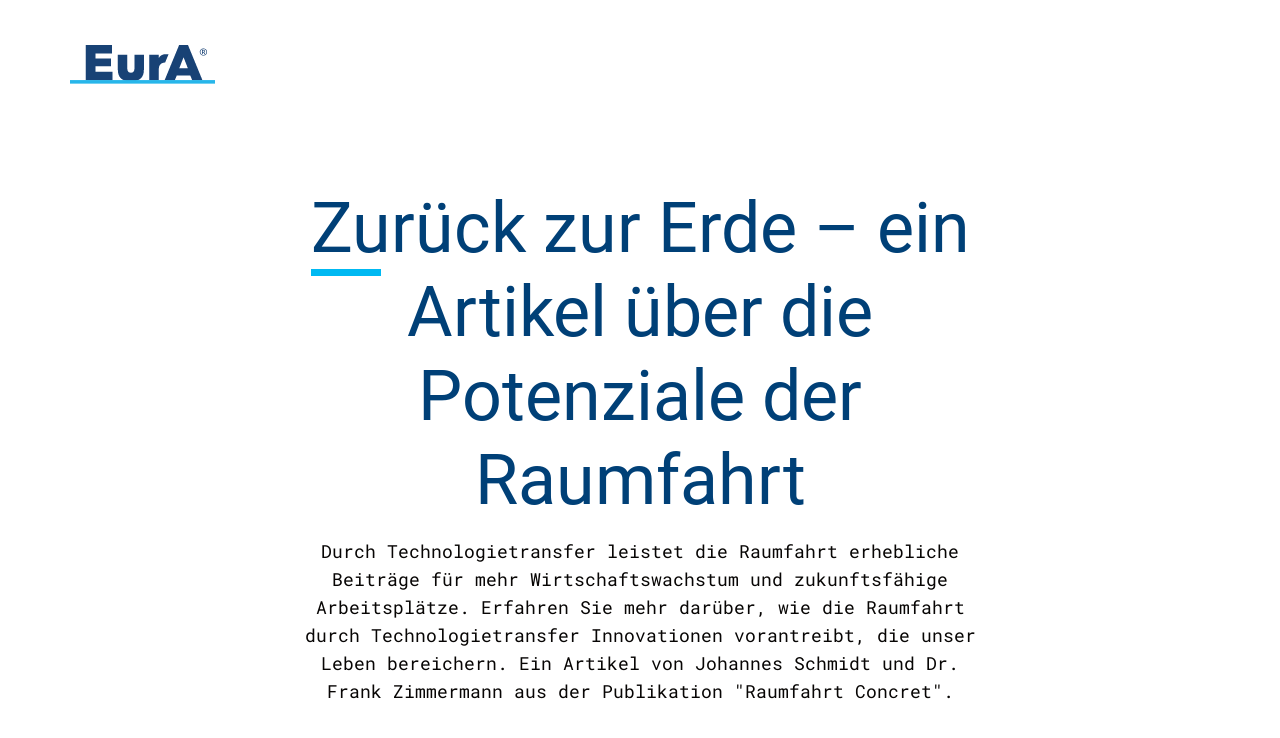

--- FILE ---
content_type: text/html;charset=utf-8
request_url: https://www.eura-ag.com/download/artikel-zurueck-zur-erde-03-2021?hsLang=de
body_size: 5317
content:
<!doctype html><html lang="de"><head>
        <meta charset="utf-8">
        <title>Download: "Zurück zur Erde"</title>
        <link rel="shortcut icon" href="https://www.eura-ag.com/hubfs/EurA%20-%202021/Images/Favicon-01.png">
        <meta name="description" content="">
        
        
        
        
        <link rel="stylesheet" href="https://cdnjs.cloudflare.com/ajax/libs/slick-carousel/1.8.1/slick.min.css">
        <link rel="stylesheet" href="https://cdnjs.cloudflare.com/ajax/libs/malihu-custom-scrollbar-plugin/3.1.5/jquery.mCustomScrollbar.min.css">

        <link rel="stylesheet" href="https://cdnjs.cloudflare.com/ajax/libs/fancybox/3.3.5/jquery.fancybox.min.css">
        <link rel="stylesheet" href="https://cdnjs.cloudflare.com/ajax/libs/font-awesome/4.7.0/css/font-awesome.css">

        <meta name="viewport" content="width=device-width, initial-scale=1">

    
    <meta property="og:description" content="">
    <meta property="og:title" content="Download: &quot;Zurück zur Erde&quot;">
    <meta name="twitter:description" content="">
    <meta name="twitter:title" content="Download: &quot;Zurück zur Erde&quot;">

    

    
    <style>
a.cta_button{-moz-box-sizing:content-box !important;-webkit-box-sizing:content-box !important;box-sizing:content-box !important;vertical-align:middle}.hs-breadcrumb-menu{list-style-type:none;margin:0px 0px 0px 0px;padding:0px 0px 0px 0px}.hs-breadcrumb-menu-item{float:left;padding:10px 0px 10px 10px}.hs-breadcrumb-menu-divider:before{content:'›';padding-left:10px}.hs-featured-image-link{border:0}.hs-featured-image{float:right;margin:0 0 20px 20px;max-width:50%}@media (max-width: 568px){.hs-featured-image{float:none;margin:0;width:100%;max-width:100%}}.hs-screen-reader-text{clip:rect(1px, 1px, 1px, 1px);height:1px;overflow:hidden;position:absolute !important;width:1px}
</style>

<link rel="stylesheet" href="https://www.eura-ag.com/hubfs/hub_generated/template_assets/1/38653143579/1767966924374/template_main.css">

<style>
  
#hs_cos_wrapper_lp_content-module-2 .anchor_ {
  height: 0;
  margin-top: -150px;
  padding-top: 150px;
  }

html { scroll-behavior: smooth; }
  
#hs_cos_wrapper_lp_content-module-2 .stylespace {
  margin-top: 50px;
  margin-bottom: 50px;
}

#hs_cos_wrapper_lp_content-module-2 .subscribe-main { padding: 10px 0 80px 0; }

#hs_cos_wrapper_lp_content-module-2 .lp-content { 
  margin: 30px auto 70px;
  width: 60%;
}
#hs_cos_wrapper_lp_content-module-2 .dwld-content { 
  display: inline-flex;
  padding: 30px;
}
#hs_cos_wrapper_lp_content-module-2 .lp-image {
  padding-right: 50px;
  width: 50%;
}
#hs_cos_wrapper_lp_content-module-2 .subscribe-outer {
  padding-bottom: 70px;
  padding-left: 50px;
  width: 50%;
}
#hs_cos_wrapper_lp_content-module-2 .formular {
  margin: 0;
  max-width: 1550px!important;
}
#hs_cos_wrapper_lp_content-module-2 .subscribe .wrapp-field .hs-submit .hs-button { min-width: 240px; }
#hs_cos_wrapper_lp_content-module-2 .formular .inputs-list li { margin-bottom: 15px; }
#hs_cos_wrapper_lp_content-module-2 .formular .hs_cos_wrapper_type_form form .hs-fieldtype-booleancheckbox .input > ul li.hs-form-booleancheckbox { padding-bottom: 15px; }
#hs_cos_wrapper_lp_content-module-2 .subscribe .hs_cos_wrapper_type_form { padding-top: 0; }
#hs_cos_wrapper_lp_content-module-2 .subscribe h3 { display: block; }
  
@media (max-width: 767px) {
  #hs_cos_wrapper_lp_content-module-2 .dwld-content { display: block; }
  #hs_cos_wrapper_lp_content-module-2 .lp-content { width: 80%; }
  #hs_cos_wrapper_lp_content-module-2 .lp-image { margin-bottom: 50px; padding-right: 0; width: 100%; }
  #hs_cos_wrapper_lp_content-module-2 .subscribe-outer { padding-left: 0; width: 100%; }
  }
  
  
</style>


                <style>
                  .subscribe .wrapp-field .hs-submit { left: 0!important; }
                </style>
              
<link rel="stylesheet" href="https://www.eura-ag.com/hubfs/hub_generated/module_assets/1/48860073325/1741244257946/module_Footer_New_2_lp.min.css">
    

    
<!--  Added by GoogleAnalytics4 integration -->
<script>
var _hsp = window._hsp = window._hsp || [];
window.dataLayer = window.dataLayer || [];
function gtag(){dataLayer.push(arguments);}

var useGoogleConsentModeV2 = true;
var waitForUpdateMillis = 1000;


if (!window._hsGoogleConsentRunOnce) {
  window._hsGoogleConsentRunOnce = true;

  gtag('consent', 'default', {
    'ad_storage': 'denied',
    'analytics_storage': 'denied',
    'ad_user_data': 'denied',
    'ad_personalization': 'denied',
    'wait_for_update': waitForUpdateMillis
  });

  if (useGoogleConsentModeV2) {
    _hsp.push(['useGoogleConsentModeV2'])
  } else {
    _hsp.push(['addPrivacyConsentListener', function(consent){
      var hasAnalyticsConsent = consent && (consent.allowed || (consent.categories && consent.categories.analytics));
      var hasAdsConsent = consent && (consent.allowed || (consent.categories && consent.categories.advertisement));

      gtag('consent', 'update', {
        'ad_storage': hasAdsConsent ? 'granted' : 'denied',
        'analytics_storage': hasAnalyticsConsent ? 'granted' : 'denied',
        'ad_user_data': hasAdsConsent ? 'granted' : 'denied',
        'ad_personalization': hasAdsConsent ? 'granted' : 'denied'
      });
    }]);
  }
}

gtag('js', new Date());
gtag('set', 'developer_id.dZTQ1Zm', true);
gtag('config', 'G-WYV6HLGN29');
</script>
<script async src="https://www.googletagmanager.com/gtag/js?id=G-WYV6HLGN29"></script>

<!-- /Added by GoogleAnalytics4 integration -->

<!--  Added by GoogleTagManager integration -->
<script>
var _hsp = window._hsp = window._hsp || [];
window.dataLayer = window.dataLayer || [];
function gtag(){dataLayer.push(arguments);}

var useGoogleConsentModeV2 = true;
var waitForUpdateMillis = 1000;



var hsLoadGtm = function loadGtm() {
    if(window._hsGtmLoadOnce) {
      return;
    }

    if (useGoogleConsentModeV2) {

      gtag('set','developer_id.dZTQ1Zm',true);

      gtag('consent', 'default', {
      'ad_storage': 'denied',
      'analytics_storage': 'denied',
      'ad_user_data': 'denied',
      'ad_personalization': 'denied',
      'wait_for_update': waitForUpdateMillis
      });

      _hsp.push(['useGoogleConsentModeV2'])
    }

    (function(w,d,s,l,i){w[l]=w[l]||[];w[l].push({'gtm.start':
    new Date().getTime(),event:'gtm.js'});var f=d.getElementsByTagName(s)[0],
    j=d.createElement(s),dl=l!='dataLayer'?'&l='+l:'';j.async=true;j.src=
    'https://www.googletagmanager.com/gtm.js?id='+i+dl;f.parentNode.insertBefore(j,f);
    })(window,document,'script','dataLayer','GTM-T8DR7LW');

    window._hsGtmLoadOnce = true;
};

_hsp.push(['addPrivacyConsentListener', function(consent){
  if(consent.allowed || (consent.categories && consent.categories.analytics)){
    hsLoadGtm();
  }
}]);

</script>

<!-- /Added by GoogleTagManager integration -->

    <link rel="canonical" href="https://www.eura-ag.com/download/artikel-zurueck-zur-erde-03-2021">

<!-- Global site tag (gtag.js) - Google Ads: 1055215832 -->
<script async src="https://www.googletagmanager.com/gtag/js?id=AW-1055215832"></script>
<script>
  window.dataLayer = window.dataLayer || [];
  function gtag(){dataLayer.push(arguments);}
  gtag('js', new Date());

  gtag('config', 'AW-1055215832');
</script>

<!-- Hotjar Tracking Code for https://www.eura-ag.com/ -->
<script>
    (function(h,o,t,j,a,r){
        h.hj=h.hj||function(){(h.hj.q=h.hj.q||[]).push(arguments)};
        h._hjSettings={hjid:2804435,hjsv:6};
        a=o.getElementsByTagName('head')[0];
        r=o.createElement('script');r.async=1;
        r.src=t+h._hjSettings.hjid+j+h._hjSettings.hjsv;
        a.appendChild(r);
    })(window,document,'https://static.hotjar.com/c/hotjar-','.js?sv=');
</script>
<!-- Install this snippet AFTER the Hotjar tracking code. -->


<meta property="og:image" content="https://www.eura-ag.com/hubfs/Downloadbereich/mockup-artikel-zurueck-zur-erde.webp">
<meta property="og:image:width" content="1000">
<meta property="og:image:height" content="1000">

<meta name="twitter:image" content="https://www.eura-ag.com/hubfs/Downloadbereich/mockup-artikel-zurueck-zur-erde.webp">


<meta property="og:url" content="https://www.eura-ag.com/download/artikel-zurueck-zur-erde-03-2021">
<meta name="twitter:card" content="summary">
<meta http-equiv="content-language" content="de">






    <meta name="generator" content="HubSpot"></head>
    <body>
<!--  Added by GoogleTagManager integration -->
<noscript><iframe src="https://www.googletagmanager.com/ns.html?id=GTM-T8DR7LW" height="0" width="0" style="display:none;visibility:hidden"></iframe></noscript>

<!-- /Added by GoogleTagManager integration -->

        <div class="body-wrapper   hs-content-id-175186852750 hs-landing-page hs-page ">
            
        <div data-global-resource-path="eura-theme/templates/partials/header-new-lp.html"><div id="hs_cos_wrapper_module_16219259061456" class="hs_cos_wrapper hs_cos_wrapper_widget hs_cos_wrapper_type_module" style="" data-hs-cos-general-type="widget" data-hs-cos-type="module"><header>
    <div class="main-header header-new">
        <div class="container">

            <div class="inner flex align-center">
                <div class="logo">
                    
                    
                    
                    
                    
                    <a href="https://www.eura-ag.com?hsLang=de">
                        
                        <img src="https://www.eura-ag.com/hubfs/eura-theme/images/logo.svg" alt="EurA Logo">
                        
                    </a>
                </div>
                <div class="mainmenu">
                  
                </div>
                <div class="language-drop-down flex" id="language1">
                    <div class="language_switcher">
                        <span id="hs_cos_wrapper_module_16219259061456_" class="hs_cos_wrapper hs_cos_wrapper_widget hs_cos_wrapper_type_language_switcher" style="" data-hs-cos-general-type="widget" data-hs-cos-type="language_switcher"></span>
                    </div>
                </div>
            </div>
        </div>
    </div>
</header></div></div>


            
<main class="body-container-wrapper landingpage_color">
  
   
    
    <div class="container-fluid container-module main-h-content side-bar-sec lp">
<div class="row-fluid-wrapper">
<div class="row-fluid">
<div class="span12 widget-span widget-type-cell " style="" data-widget-type="cell" data-x="0" data-w="12">

<div class="row-fluid-wrapper row-depth-1 row-number-1 dnd-section">
<div class="row-fluid ">
<div class="span12 widget-span widget-type-cell dnd-column" style="" data-widget-type="cell" data-x="0" data-w="12">

<div class="row-fluid-wrapper row-depth-1 row-number-2 dnd-row">
<div class="row-fluid ">
<div class="span12 widget-span widget-type-custom_widget dnd-module" style="" data-widget-type="custom_widget" data-x="0" data-w="12">
<div id="hs_cos_wrapper_lp_content-module-2" class="hs_cos_wrapper hs_cos_wrapper_widget hs_cos_wrapper_type_module widget-type-blog_subscribe" style="" data-hs-cos-general-type="widget" data-hs-cos-type="module">




<div class="stylespace">
    <div class="container">
      <div class="lp-content">
          <h1 style="text-align: center;"><span>Zurück</span> zur Erde – ein Artikel über die Potenziale der Raumfahrt</h1>
          <p style="text-align: center;"></p><p>Durch Technologietransfer leistet die Raumfahrt erhebliche Beiträge für mehr Wirtschaftswachstum und zukunftsfähige Arbeitsplätze. Erfahren Sie mehr darüber, wie die Raumfahrt durch Technologietransfer Innovationen vorantreibt, die unser Leben bereichern. Ein Artikel von Johannes Schmidt und Dr. Frank Zimmermann aus der Publikation "Raumfahrt Concret".</p><p></p>
      </div>
      <div class="dwld-content" style="background:#e3e6e8!important;">
        <div class="lp-image">
          <img src="https://www.eura-ag.com/hubfs/Downloadbereich/mockup-artikel-zurueck-zur-erde.webp" alt="<span>Zurück</span> zur Erde – ein Artikel über die Potenziale der Raumfahrt" title="<span>Zurück</span> zur Erde – ein Artikel über die Potenziale der Raumfahrt" loading="eager">
        </div>
        <div class="subscribe-outer">
            
          
            <div class="subscribe formular">
              
              
               
              <div class="">
                
                
                  
                <span id="hs_cos_wrapper_lp_content-module-2_" class="hs_cos_wrapper hs_cos_wrapper_widget hs_cos_wrapper_type_form" style="" data-hs-cos-general-type="widget" data-hs-cos-type="form"><h3 id="hs_cos_wrapper_form_984921536_title" class="hs_cos_wrapper form-title" data-hs-cos-general-type="widget_field" data-hs-cos-type="text"></h3>

<div id="hs_form_target_form_984921536"></div>









</span>
                  
                
              </div>  
            </div>
        </div>
      </div>
    </div>
</div>


<style> 
    #hs_cos_wrapper_lp_content-module-2 .comman-heading h2 span:after,
    #hs_cos_wrapper_lp_content-module-2 .comman-heading h2 span:after { content: ''; position: absolute; bottom: -0.1em; left: 0; height: 0.1em; width: 1em; background: #00b9f2; }
 
    .subscribe .wrapp-field .hs-submit { left: 0!important; }
 
</style></div>

</div><!--end widget-span -->
</div><!--end row-->
</div><!--end row-wrapper -->

</div><!--end widget-span -->
</div><!--end row-->
</div><!--end row-wrapper -->

</div><!--end widget-span -->
</div>
</div>
</div>

    
</main>


            
        <div data-global-resource-path="eura-theme/templates/partials/footer-new-2-lp.html"><div id="hs_cos_wrapper_module_162192804511321" class="hs_cos_wrapper hs_cos_wrapper_widget hs_cos_wrapper_type_module" style="" data-hs-cos-general-type="widget" data-hs-cos-type="module"><footer class="white-squre new-footer new-white-square">
    <div class="footer-tag">
        <h5>Innovation.</h5>
<h5>Finance.</h5>
<h5>Technology.</h5>
    </div>
    <div class="main-footer-sec footer-new new-footer-two">
        <div class="container">
            <div class="sub-footer flex">
                <div class="footer-box">
                    <div class="footer-logo">
                        
                        
                        
                        
                        
                        <a href="">
                            
                            <img src="https://www.eura-ag.com/hubfs/eura-theme/images/logo-white.svg" alt="logo-white">
                            
                        </a>
                    </div>
                    <div class="footer-tag responsive-display">
                        <h5>Innovation.</h5>
<h5>Finance.</h5>
<h5>Technology.</h5>
                    </div>
                </div>
                <div class="footer-box">
                        <span id="hs_cos_wrapper_module_162192804511321_" class="hs_cos_wrapper hs_cos_wrapper_widget hs_cos_wrapper_type_simple_menu" style="" data-hs-cos-general-type="widget" data-hs-cos-type="simple_menu"><div id="hs_menu_wrapper_module_162192804511321_" class="hs-menu-wrapper active-branch flyouts hs-menu-flow-horizontal" role="navigation" data-sitemap-name="" data-menu-id="" aria-label="Navigation Menu">
 <ul role="menu">
  <li class="hs-menu-item hs-menu-depth-1" role="none"><a href="https://www.eura-ag.com/haftungsausschluss" role="menuitem" target="_self">Haftungsausschluss</a></li>
  <li class="hs-menu-item hs-menu-depth-1" role="none"><a href="https://www.eura-ag.com/impressum" role="menuitem" target="_self">Impressum</a></li>
  <li class="hs-menu-item hs-menu-depth-1" role="none"><a href="https://www.eura-ag.com/datenschutz" role="menuitem" target="_self">Datenschutzerklärung</a></li>
  <li class="hs-menu-item hs-menu-depth-1" role="none"><a href="https://www.eura-ag.com/datenschutz#cookies" role="menuitem" target="_self">Cookies</a></li>
 </ul>
</div></span>
                </div>
                <div class="footer-box third-box">
                    <div class="footer-heading">
                        <h6></h6>
                    </div>
                    <div class="footer-content">
                        <p>EurA AG<br>Max-Eyth-Straße 2<br>73479 Ellwangen<br>Deutschland</p>
                    </div>
                    <div class="footer-social-icon">
                        <ul>
                            
                            <li>
                                
                                
                                
                                
                                
                                
                                
                                <a href="https://www.linkedin.com/company/3847451/" target="_blank" rel="noopener noreferrer">
                                    <i class="fab fa-linkedin"></i>
                                </a></li>
                            
                            <li>
                                
                                
                                
                                
                                
                                
                                
                                <a href="https://www.xing.com/companies/euraag" target="_blank" rel="noopener noreferrer">
                                    <i class="fab fa-xing-square"></i>
                                </a></li>
                            
                            <li>
                                
                                
                                
                                
                                
                                
                                
                                <a href="https://www.youtube.com/channel/UCALhoketu1aP5QBGvGtyUZQ" target="_blank" rel="noopener noreferrer">
                                    <i class="fab fa-youtube"></i>
                                </a></li>
                            
                        </ul>
                    </div>
                  </div>
                    
            </div>
        </div>
    </div>
</footer></div></div>

        </div>
        <script src="/hs/hsstatic/jquery-libs/static-1.1/jquery/jquery-1.7.1.js"></script>
<script>hsjQuery = window['jQuery'];</script>
<!-- HubSpot performance collection script -->
<script defer src="/hs/hsstatic/content-cwv-embed/static-1.1293/embed.js"></script>
<script src="https://www.eura-ag.com/hubfs/hub_generated/template_assets/1/38742152707/1767966922850/template_counter.min.js"></script>
<script src="https://www.eura-ag.com/hubfs/hub_generated/template_assets/1/38652997726/1767966924462/template_main.min.js"></script>
<script src="https://www.eura-ag.com/hubfs/hub_generated/template_assets/1/182711295532/1767966925715/template_tooltipster.bundle.min.js"></script>
<script>
var hsVars = hsVars || {}; hsVars['language'] = 'de';
</script>

<script src="/hs/hsstatic/cos-i18n/static-1.53/bundles/project.js"></script>
<script src="https://www.eura-ag.com/hubfs/hub_generated/module_assets/1/166768016566/1741244302608/module_Header_New_lpls.min.js"></script>

    <!--[if lte IE 8]>
    <script charset="utf-8" src="https://js.hsforms.net/forms/v2-legacy.js"></script>
    <![endif]-->

<script data-hs-allowed="true" src="/_hcms/forms/v2.js"></script>

    <script data-hs-allowed="true">
        var options = {
            portalId: '8330902',
            formId: 'df8f6da6-baab-4697-a133-e8b5683f3e5a',
            formInstanceId: '5273',
            
            pageId: 'hubdb-175186852750-23526301-175014820017',
            
            region: 'na1',
            
            
            
            
            pageName: "Download: \"Zur\u00FCck zur Erde\"",
            
            
            redirectUrl: "https:\/\/www.eura-ag.com\/download\/thank-you\/artikel-zurueck-zur-erde-03-2021",
            
            
            
            
            
            css: '',
            target: '#hs_form_target_form_984921536',
            
            
            
            
            
            
            
            contentType: "landing-page",
            
            
            
            formsBaseUrl: '/_hcms/forms/',
            
            
            
            formData: {
                cssClass: 'hs-form stacked hs-custom-form'
            }
        };

        options.getExtraMetaDataBeforeSubmit = function() {
            var metadata = {};
            

            if (hbspt.targetedContentMetadata) {
                var count = hbspt.targetedContentMetadata.length;
                var targetedContentData = [];
                for (var i = 0; i < count; i++) {
                    var tc = hbspt.targetedContentMetadata[i];
                     if ( tc.length !== 3) {
                        continue;
                     }
                     targetedContentData.push({
                        definitionId: tc[0],
                        criterionId: tc[1],
                        smartTypeId: tc[2]
                     });
                }
                metadata["targetedContentMetadata"] = JSON.stringify(targetedContentData);
            }

            return metadata;
        };

        hbspt.forms.create(options);
    </script>


<!-- Start of HubSpot Analytics Code -->
<script type="text/javascript">
var _hsq = _hsq || [];
_hsq.push(["setContentType", "landing-page"]);
_hsq.push(["setCanonicalUrl", "https:\/\/www.eura-ag.com\/download\/artikel-zurueck-zur-erde-03-2021"]);
_hsq.push(["setPageId", "hubdb-175186852750-23526301-175014820017"]);
_hsq.push(["setContentMetadata", {
    "contentPageId": "hubdb-175186852750-23526301-175014820017",
    "legacyPageId": "hubdb-175186852750-23526301-175014820017",
    "contentFolderId": null,
    "contentGroupId": null,
    "abTestId": null,
    "languageVariantId": 175186852750,
    "languageCode": "de",
    
    
}]);
</script>

<script type="text/javascript" id="hs-script-loader" async defer src="/hs/scriptloader/8330902.js"></script>
<!-- End of HubSpot Analytics Code -->


<script type="text/javascript">
var hsVars = {
    render_id: "0596566d-b248-4e20-a923-9fde937ff57a",
    ticks: 1768363861052,
    page_id: 175186852750,
    dynamic_page_id: "hubdb-175186852750-23526301-175014820017",
    content_group_id: 0,
    portal_id: 8330902,
    app_hs_base_url: "https://app.hubspot.com",
    cp_hs_base_url: "https://cp.hubspot.com",
    language: "de",
    analytics_page_type: "landing-page",
    scp_content_type: "",
    
    analytics_page_id: "hubdb-175186852750-23526301-175014820017",
    category_id: 1,
    folder_id: 0,
    is_hubspot_user: false
}
</script>


<script defer src="/hs/hsstatic/HubspotToolsMenu/static-1.432/js/index.js"></script>

<link rel="stylesheet" href="https://use.fontawesome.com/releases/v5.13.0/css/all.css">

<script type="text/javascript">
_linkedin_partner_id = "425641";
window._linkedin_data_partner_ids = window._linkedin_data_partner_ids || [];
window._linkedin_data_partner_ids.push(_linkedin_partner_id);
</script><script type="text/javascript">
(function(l) {
if (!l){window.lintrk = function(a,b){window.lintrk.q.push([a,b])};
window.lintrk.q=[]}
var s = document.getElementsByTagName("script")[0];
var b = document.createElement("script");
b.type = "text/javascript";b.async = true;
b.src = "https://snap.licdn.com/li.lms-analytics/insight.min.js";
s.parentNode.insertBefore(b, s);})(window.lintrk);
</script>
<noscript>
<img height="1" width="1" style="display:none;" alt="" src="https://px.ads.linkedin.com/collect/?pid=425641&amp;fmt=gif">
</noscript>


        <link rel="stylesheet" href="https://use.fontawesome.com/releases/v5.13.0/css/all.css">
        <script src="https://cdnjs.cloudflare.com/ajax/libs/slick-carousel/1.8.1/slick.min.js"></script>
        <script src="https://cdnjs.cloudflare.com/ajax/libs/jquery.isotope/3.0.6/isotope.pkgd.min.js"></script>
        
        
       

        <link rel="stylesheet" href="https://cdnjs.cloudflare.com/ajax/libs/font-awesome/5.15.1/css/all.min.css">
        <script src="https://cdnjs.cloudflare.com/ajax/libs/malihu-custom-scrollbar-plugin/3.1.5/jquery.mCustomScrollbar.min.js"></script>
        <script src="https://cdnjs.cloudflare.com/ajax/libs/fancybox/3.3.5/jquery.fancybox.min.js"></script>
<!--       <script type="text/javascript" src="https://www.jqueryscript.net/demo/Clean-Flexible-Tooltip-Plugin-Tooltipster/dist/js/tooltipster.bundle.min.js"></script> -->
    
</body></html>

--- FILE ---
content_type: text/css
request_url: https://www.eura-ag.com/hubfs/hub_generated/template_assets/1/38653143579/1767966924374/template_main.css
body_size: 24399
content:


























































/* / Responsive Grid / */
.row-fluid{width:100%;*zoom:1;}
.row-fluid:before,.row-fluid:after{display:table;content:"";}
.row-fluid:after{clear:both;}
.row-fluid [class*="span"]{display:block;float:left;width:100%;min-height:28px;margin-left:2.127659574%;*margin-left:2.0744680846382977%;-webkit-box-sizing:border-box;-moz-box-sizing:border-box;-ms-box-sizing:border-box;box-sizing:border-box;}
.row-fluid [class*="span"]:first-child{margin-left:0;}
.row-fluid .span12{width:99.99999998999999%;*width:99.94680850063828%;}
.row-fluid .span11{width:91.489361693%;*width:91.4361702036383%;}
.row-fluid .span10{width:82.97872339599999%;*width:82.92553190663828%;}
.row-fluid .span9{width:74.468085099%;*width:74.4148936096383%;}
.row-fluid .span8{width:65.95744680199999%;*width:65.90425531263828%;}
.row-fluid .span7{width:57.446808505%;*width:57.3936170156383%;}
.row-fluid .span6{width:48.93617020799999%;*width:48.88297871863829%;}
.row-fluid .span5{width:40.425531911%;*width:40.3723404216383%;}
.row-fluid .span4{width:31.914893614%;*width:31.8617021246383%;}
.row-fluid .span3{width:23.404255317%;*width:23.3510638276383%;}
.row-fluid .span2{width:14.89361702%;*width:14.8404255306383%;}
.row-fluid .span1{width:6.382978723%;*width:6.329787233638298%;}
.container-fluid{*zoom:1;}
.container-fluid:before,.container-fluid:after{display:table;content:"";}
.container-fluid:after{clear:both;}
@media (max-width:767px){
.row-fluid{width:100%;}
.row-fluid [class*="span"]{display:block;float:none;width:auto;margin-left:0;}
}
@media (min-width:768px) and (max-width:1139px){
.row-fluid{width:100%;*zoom:1;}
.row-fluid:before,.row-fluid:after{display:table;content:"";}
.row-fluid:after{clear:both;}
.row-fluid [class*="span"]{display:block;float:left;width:100%;min-height:28px;margin-left:2.762430939%;*margin-left:2.709239449638298%;-webkit-box-sizing:border-box;-moz-box-sizing:border-box;-ms-box-sizing:border-box;box-sizing:border-box;}
.row-fluid [class*="span"]:first-child{margin-left:0;}
.row-fluid .span12{width:99.999999993%;*width:99.9468085036383%;}
.row-fluid .span11{width:91.436464082%;*width:91.38327259263829%;}
.row-fluid .span10{width:82.87292817100001%;*width:82.8197366816383%;}
.row-fluid .span9{width:74.30939226%;*width:74.25620077063829%;}
.row-fluid .span8{width:65.74585634900001%;*width:65.6926648596383%;}
.row-fluid .span7{width:57.182320438000005%;*width:57.129128948638304%;}
.row-fluid .span6{width:48.618784527%;*width:48.5655930376383%;}
.row-fluid .span5{width:40.055248616%;*width:40.0020571266383%;}
.row-fluid .span4{width:31.491712705%;*width:31.4385212156383%;}
.row-fluid .span3{width:22.928176794%;*width:22.874985304638297%;}
.row-fluid .span2{width:14.364640883%;*width:14.311449393638298%;}
.row-fluid .span1{width:5.801104972%;*width:5.747913482638298%;}
}
@media (min-width:1280px){
.row-fluid{width:100%;*zoom:1;}
.row-fluid:before,.row-fluid:after{display:table;content:"";}
.row-fluid:after{clear:both;}
.row-fluid [class*="span"]{display:block;float:left;width:100%;min-height:28px;margin-left:2.564102564%;*margin-left:2.510911074638298%;-webkit-box-sizing:border-box;-moz-box-sizing:border-box;-ms-box-sizing:border-box;box-sizing:border-box;}
.row-fluid [class*="span"]:first-child{margin-left:0;}
.row-fluid .span12{width:100%;*width:99.94680851063829%;}
.row-fluid .span11{width:91.45299145300001%;*width:91.3997999636383%;}
.row-fluid .span10{width:82.905982906%;*width:82.8527914166383%;}
.row-fluid .span9{width:74.358974359%;*width:74.30578286963829%;}
.row-fluid .span8{width:65.81196581200001%;*width:65.7587743226383%;}
.row-fluid .span7{width:57.264957265%;*width:57.2117657756383%;}
.row-fluid .span6{width:48.717948718%;*width:48.6647572286383%;}
.row-fluid .span5{width:40.170940171000005%;*width:40.117748681638304%;}
.row-fluid .span4{width:31.623931624%;*width:31.5707401346383%;}
.row-fluid .span3{width:23.076923077%;*width:23.0237315876383%;}
.row-fluid .span2{width:14.529914530000001%;*width:14.4767230406383%;}
.row-fluid .span1{width:5.982905983%;*width:5.929714493638298%;}
}

/ Clearfix /
.clearfix{*zoom:1;}
.clearfix:before,.clearfix:after{display:table;content:"";}
.clearfix:after{clear:both;}

/ Visibilty Classes /
.hide{display:none;}
.show{display:block;}
.invisible{visibility:hidden;}
.hidden{display:none;visibility:hidden;}

/ Responsive Visibilty Classes /
.visible-phone{display:none!important;}
.visible-tablet{display:none!important;}
.hidden-desktop{display:none!important;}
@media (max-width:767px){
.visible-phone{display:inherit!important;}
.hidden-phone{display:none!important;}
.hidden-desktop{display:inherit!important;}
.visible-desktop{display:none!important;}
}
@media (min-width:768px) and (max-width:1139px){
.visible-tablet{display:inherit!important;}
.hidden-tablet{display:none!important;}
.hidden-desktop{display:inherit!important;}
.visible-desktop{display:none!important;}
}
@font-face { font-family: 'Roboto'; src: local('Roboto-Light'), url('https://8330902.fs1.hubspotusercontent-na1.net/hubfs/8330902/Website/eura-theme/fonts/Roboto-latin-cyrillic/roboto-v30-latin-ext_latin_cyrillic-ext_cyrillic-300.eot') format('eot'), 
           url('https://8330902.fs1.hubspotusercontent-na1.net/hubfs/8330902/Website/eura-theme/fonts/Roboto-latin-cyrillic/roboto-v30-latin-ext_latin_cyrillic-ext_cyrillic-300.woff') format('woff'),
           url('https://8330902.fs1.hubspotusercontent-na1.net/hubfs/8330902/Website/eura-theme/fonts/Roboto-latin-cyrillic/roboto-v30-latin-ext_latin_cyrillic-ext_cyrillic-300.woff2') format('woff2'), 
           url('https://8330902.fs1.hubspotusercontent-na1.net/hubfs/8330902/Website/eura-theme/fonts/Roboto-latin-cyrillic/roboto-v30-latin-ext_latin_cyrillic-ext_cyrillic-300.ttf') format('truetype');
           font-weight: 300;
           font-style: normal;
           font-display: swap;}

@font-face { font-family: 'Roboto';  src: local('Roboto-Regular'), url('https://8330902.fs1.hubspotusercontent-na1.net/hubfs/8330902/Website/eura-theme/fonts/Roboto-LAT-CYR/roboto-v30-latin-ext_latin_cyrillic-ext_cyrillic-regular.eot') format('eot'), 
           url('https://8330902.fs1.hubspotusercontent-na1.net/hubfs/8330902/Website/eura-theme/fonts/Roboto-LAT-CYR/roboto-v30-latin-ext_latin_cyrillic-ext_cyrillic-regular.woff') format('woff'),
           url('https://8330902.fs1.hubspotusercontent-na1.net/hubfs/8330902/Website/eura-theme/fonts/Roboto-LAT-CYR/roboto-v30-latin-ext_latin_cyrillic-ext_cyrillic-regular.woff2') format('woff2'), 
           url('https://8330902.fs1.hubspotusercontent-na1.net/hubfs/8330902/Website/eura-theme/fonts/Roboto-LAT-CYR/roboto-v30-latin-ext_latin_cyrillic-ext_cyrillic-regular.ttf') format('truetype');
           font-weight: 400;
           font-style: normal;
           font-display: swap;}

@font-face { font-family: 'Roboto';  src: local('Roboto-Bold'), url('https://8330902.fs1.hubspotusercontent-na1.net/hubfs/8330902/Website/eura-theme/fonts/Roboto-LAT-CYR/roboto-v30-latin-ext_latin_cyrillic-ext_cyrillic-700.eot') format('eot'), 
           url('https://8330902.fs1.hubspotusercontent-na1.net/hubfs/8330902/Website/eura-theme/fonts/Roboto-LAT-CYR/roboto-v30-latin-ext_latin_cyrillic-ext_cyrillic-700.woff') format('woff'),
           url('https://8330902.fs1.hubspotusercontent-na1.net/hubfs/8330902/Website/eura-theme/fonts/Roboto-LAT-CYR/roboto-v30-latin-ext_latin_cyrillic-ext_cyrillic-700.woff2') format('woff2'), 
           url('https://8330902.fs1.hubspotusercontent-na1.net/hubfs/8330902/Website/eura-theme/fonts/Roboto-LAT-CYR/roboto-v30-latin-ext_latin_cyrillic-ext_cyrillic-700.ttf') format('truetype');
           font-weight: 700;
           font-style: normal;
           font-display: swap;}

@font-face { font-family: 'Roboto Mono'; src: local('Roboto-Mono-Light'), url('https://8330902.fs1.hubspotusercontent-na1.net/hubfs/8330902/Website/eura-theme/fonts/Roboto-LAT-CYR/roboto-mono-v22-latin-ext_latin_cyrillic-ext_cyrillic-300.eot') format('eot'), 
           url('https://8330902.fs1.hubspotusercontent-na1.net/hubfs/8330902/Website/eura-theme/fonts/Roboto-LAT-CYR/roboto-mono-v22-latin-ext_latin_cyrillic-ext_cyrillic-300.woff') format('woff'),
           url('https://8330902.fs1.hubspotusercontent-na1.net/hubfs/8330902/Website/eura-theme/fonts/Roboto-LAT-CYR/roboto-mono-v22-latin-ext_latin_cyrillic-ext_cyrillic-300.woff2') format('woff2'), 
           url('https://8330902.fs1.hubspotusercontent-na1.net/hubfs/8330902/Website/eura-theme/fonts/Roboto-LAT-CYR/roboto-mono-v22-latin-ext_latin_cyrillic-ext_cyrillic-300.ttf') format('truetype');
           font-weight: 300;
           font-style: normal;
           font-display: swap;}

@font-face { font-family: 'Roboto Mono';  src: local('Roboto-Mono-Regular'), url('https://8330902.fs1.hubspotusercontent-na1.net/hubfs/8330902/Website/eura-theme/fonts/Roboto-LAT-CYR/roboto-mono-v22-latin-ext_latin_cyrillic-ext_cyrillic-regular.eot') format('eot'), 
           url('https://8330902.fs1.hubspotusercontent-na1.net/hubfs/8330902/Website/eura-theme/fonts/Roboto-LAT-CYR/roboto-mono-v22-latin-ext_latin_cyrillic-ext_cyrillic-regular.woff') format('woff'),
           url('https://8330902.fs1.hubspotusercontent-na1.net/hubfs/8330902/Website/eura-theme/fonts/Roboto-LAT-CYR/roboto-mono-v22-latin-ext_latin_cyrillic-ext_cyrillic-regular.woff2') format('woff2'), 
           url('https://8330902.fs1.hubspotusercontent-na1.net/hubfs/8330902/Website/eura-theme/fonts/Roboto-LAT-CYR/roboto-mono-v22-latin-ext_latin_cyrillic-ext_cyrillic-regular.ttf') format('truetype');
           font-weight: 400;
           font-style: normal;
           font-display: swap;}

@font-face { font-family: 'Roboto Mono';  src: local('Roboto-Mono-Bold'), url('https://8330902.fs1.hubspotusercontent-na1.net/hubfs/8330902/Website/eura-theme/fonts/Roboto-LAT-CYR/roboto-mono-v22-latin-ext_latin_cyrillic-ext_cyrillic-700.eot') format('eot'), 
           url('https://8330902.fs1.hubspotusercontent-na1.net/hubfs/8330902/Website/eura-theme/fonts/Roboto-LAT-CYR/roboto-mono-v22-latin-ext_latin_cyrillic-ext_cyrillic-700.woff') format('woff'),
           url('https://8330902.fs1.hubspotusercontent-na1.net/hubfs/8330902/Website/eura-theme/fonts/Roboto-LAT-CYR/roboto-mono-v22-latin-ext_latin_cyrillic-ext_cyrillic-700.woff2') format('woff2'), 
           url('https://8330902.fs1.hubspotusercontent-na1.net/hubfs/8330902/Website/eura-theme/fonts/Roboto-LAT-CYR/roboto-mono-v22-latin-ext_latin_cyrillic-ext_cyrillic-700.ttf') format('truetype');
           font-weight: 700;
           font-style: normal;
           font-display: swap;}


body{font-family:Roboto Mono; color:#070504; font-size:18px; line-height:28px;}
@media (max-width:767px){
	body{font-size:18px; line-height:24px;}
}

/* Paragraphs */
strong {font-weight: 700; font-family: Roboto Mono; }
a { transition:400ms;; text-decoration: none; color: #00B9F2; }
a:hover, a:focus { text-decoration:none; color: #004077; }

li a { color: #00B9F2; text-decoration: none; }
li a:hover, li a:focus { color: #004077; text-decoration: none; }

.lp a, .inner-body a { transition:400ms;; text-decoration:none; color:#00B9F2; }
.lp a:hover, .inner-body a:hover { text-decoration:none; color:#004077; }
.lp a:focus, .inner-body a:focus  { text-decoration:none; color:#004077; }

p { margin:0 0 15px 0; }
p:last-child { margin: 0; }

.text-center{text-align:center;}
.text-left{text-align:left;}
.text-right{text-align:right;}
.text-uppercase{text-transform:uppercase;}

.white-text,
.white-text h1,
.white-text h2,
.white-text h3,
.white-text h4,
.white-text h5,
.white-text h6{color:#fff;}

h1,h2,h3,h4,h5,h6{margin-top:0px; font-weight:400; margin-bottom:15px; }
h1 {font-family:Roboto; font-size:70px; color:#004077; line-height:90px; font-weight:400; hyphens: auto; }
h2 {font-family:Roboto; font-size:70px; color:#004077; line-height:90px; font-weight:400; hyphens: auto; }
h3 {font-family:Roboto; font-size:38px; color:#607B8C; line-height:48px; font-weight:400; }
h4 {font-family:Roboto; font-size:36px; color:#ffffff; line-height:43px; font-weight:400; }
h5 {font-family:Roboto; font-size:34px; color:#748392; line-height:39px; font-weight:400;}
h6 {font-family:Roboto; font-size:18px; color:#FFFFFF; line-height:23px; font-weight:400;}


table { hyphens: auto; }




.main-referenzen .testimonial-slider-main .sub-testimonial-slider h3{color:#070504;margin-bottom:40px;font-weight:900;}

.main-feature-sec .sub-feature-sec .feature-box .sub-feature-box .feature-content h4{color:#6a8393;}

.main-montag-slider .sub-montag-slider-sec .montag-image .montag-top-box .montag-sub-box h2{color:#ffffff;position:relative;margin-bottom:40px;font-size:64px;line-height:70px;}
.main-contact-sec h2{color:#ffffff;position:relative;}
/* .main-contact-sec h2:before{border-bottom:6px solid #004077;content:"";position:absolute;bottom:-7px;left:0;width:75px;} */




.main-counter .sub-counter .counter-box .counter-content h2{color:#ffffff;padding: 15px 0px;}



.main-image-content .sub-i-content .left-i-content .sub-left-i-content h4{font-family:;}
.main-image-content .sub-i-content .right-i-content .content h4{color:#6a8393;margin:70px 0px 23px;}

.main-faq-sec .sub-faq-box .list-wrapper .left-collapse .list .faq-ttl h3,{color:#758493;}
.main-recent-blog-sec .bottom-blog-content h3{color:#758493;margin-bottom: 35px;}
.main-recent-blog-sec .recent-blog-slider .sub-slider-box .blog-slider .b-slider-box .s-blog-content .blog-recent-posts__post .post-title h3 a{color:#758493;word-break: break-word;}
.main-recent-blog-sec .recent-blog-slider .sub-slider-box .blog-slider .b-slider-box .s-blog-content .blog-recent-posts__post .post-title h3{font-size:28px;line-height:38px;}

.content p {word-break: break-word;}

@media (max-width:1350px){
    
}

@media (max-width:1199px){
    .row-fluid h1 { font-size: 38px; line-height: 1.3em; }
    .row-fluid h2 { font-size: 38px; line-height: 1.3em; }
}
    
@media (max-width:991px){

}

@media (max-width:767px){

}
a.cta_button { box-sizing: border-box !important; }

.btn-group{}
.btn-group > div{display:inline-block;margin:0 10px;vertical-align:middle;}
.btn-group > div:first-child{margin-left:0; margin-bottom:5px;}
.btn-group > div:last-child{margin-right:0; margin-bottom:5px;}

.button-1 a, a.button-1 { background-color: 
    
    
        
    
    rgba(0, 185, 242, 1.0)
; color: #FFFFFF!important; font-family: Roboto Mono; padding: 9px 20px; display: inline-block; font-size: 18px; font-weight: 400; min-width: 315px; text-align: center; text-decoration: none!important; }
.button-1 a:hover, a.button-1:hover { background-color: 
    
    
        
    
    rgba(0, 64, 119, 1.0)
; }

.button-2 a { background-color: 
    
    
        
    
    rgba(255, 255, 255, 1)
; color: #00B9F2!important; font-family: Roboto Mono; display: inline-block; font-size: 18px; font-weight: 400; min-width: 240px; text-align: center; padding: 9px 20px; text-decoration: none!important; }
.button-2 a:hover { background-color: 
    
    
        
    
    rgba(0, 64, 119, 1.0)
; color: #FFFFFF; }

.button-3 a { background-color: 
    
    
        
    
    rgba(255, 255, 255, 1)
; color: #00B9F2!important; font-family: Roboto Mono; display: inline-block; font-size: 22px; font-weight: 400; min-width: 300px; text-align: center; padding: 18px 40px; text-decoration: none!important; }
.button-3 a:hover { background-color: 
    
    
        
    
    rgba(0, 64, 119, 1.0)
; color: #FFFFFF; }

.eura-button a { background-color: #00B9F2; color: #ffffff; font-family:Roboto Mono; display:inline-block; font-size:18px;font-weight:400; min-width:120px; text-align:center; padding: 9px 20px;}
.eura-button a:hover { background-color: #004077; color: #ffffff;}

.eura-button,
.link-button,
.button-1,
.button-2 {
  position: relative;
  z-index: 10;
}
.button-link.button-3 {
  justify-self: center;
  padding-top: 20px!important;
  width: 50%!important;
}


@media (max-width: 1240px) {
  .button-link.button-3 {
    width: auto!important;
    padding-left: 0!important;
  }
}

@media (max-width:1199px){
  [class*="button-"] a { min-width: 200px; padding: 8px 35px; }
  .button-3 a { min-width: 300px; padding: 16px 36px; }
}

@media (max-width:991px){
  .btn-group > div { display: block; margin: 0 0 8px; }
}

@media (max-width:767px){
  [class*="button-"] a { font-size: 14px; }
  .button-3 a { font-size: 18px; }
}
input{font-family:;}

::-webkit-input-placeholder, input::-webkit-input-placeholder, textarea::-webkit-input-placeholder{opacity:1;}
::-moz-placeholder, input::-moz-placeholder, textarea::-moz-placeholder{opacity:1;}
:-ms-input-placeholder, input:-ms-input-placeholder, textarea:-ms-input-placeholder{opacity:1;}
:-moz-placeholder, input:-moz-placeholder, textarea:-moz-placeholder{opacity:1;}

.hs-error-msgs label{ color: #f2545b; display:block; font-size:13px; transform:translate(2px, -11px); -webkit-transform:translate(2px, -11px); -moz-transform:translate(2px, -11px);}
.main-contact-sec .form-section form textarea::placeholder{color:#070504;}
textarea, select, input:not([type="radio"]):not([type="checkbox"]):not([type="submit"]):not([type="button"]):not([type="image"]):not([type="file"])::placeholder{color:#070504;}
textarea, select, input:not([type="radio"]):not([type="checkbox"]):not([type="submit"]):not([type="button"]):not([type="image"]):not([type="file"])
{border: 0;font-family:Roboto Mono; color:#070504; background-color:#fff; padding:19px 15px; margin:0 0 15px 0; font-size:14px; font-weight:400; width:100%;}
fieldset.form-columns-1 textarea.hs-input, fieldset.form-columns-1, select.hs-input, fieldset.form-columns-1 input[type="text"].hs-input,  fieldset.form-columns-1 input[type="password"].hs-input,  fieldset.form-columns-1 input[type="datetime"].hs-input,  fieldset.form-columns-1 input[type="datetime-local"].hs-input, fieldset.form-columns-1 input[type="date"].hs-input, fieldset.form-columns-1 input[type="file"].hs-input, fieldset.form-columns-1 input[type="month"].hs-input, fieldset.form-columns-1 input[type="time"].hs-input, fieldset.form-columns-1 input[type="week"].hs-input, fieldset.form-columns-1 input[type="number"].hs-input, fieldset.form-columns-1 input[type="email"].hs-input, fieldset.form-columns-1 input[type="url"].hs-input, fieldset.form-columns-1 input[type="search"].hs-input, fieldset.form-columns-1 input[type="tel"].hs-input, fieldset.form-columns-1 input[type="color"].hs-input{width:100% !important;}
.hs-form fieldset.form-columns-1 textarea.hs-input, .hs-form fieldset textarea.hs-input, .hs-form fieldset input[type="number"].hs-input{width:100%;}
input[type="radio"], input[type="checkbox"]{margin-right: 10px;}
input[type="file"]{background-color:#fff; color:#000;}
.inputs-list{margin:0 0 15px;}
select {cursor:pointer; font-size:14px; padding:17px 10px; color:#828282; background:#fff url(https://f.hubspotusercontent00.net/hubfs/1616151/Hippo%20Master%20Folder/theme-hippo/images/select-chevron.svg) no-repeat right 29px center / 27px auto; -webkit-appearance:none; -moz-appearance:none; appearance:none; }
select::-ms-expand{display:none;}
fieldset .hs-form-field > label span.hs-form-required{display:none;}
fieldset .hs-form-field > label span:not(:empty) + span.hs-form-required{display:inherit;}
textarea{resize:none;}

input[type="submit"]{border: 0;background-color:
    
    
        
    
    rgba(255, 255, 255, 1)
;color:#00B9F2;transition:400ms;;display:inline-block;font-size:18px;font-family:Roboto Mono;font-weight:400;min-width:240px;padding:12px 35px;-webkit-appearance: none;text-align:center; cursor:pointer;}
input[type="submit"]::-moz-focus-inner{border: 0;}
input[type="submit"]:hover{background-color:
    
    
        
    
    rgba(0, 64, 119, 1.0)
;color:#FFFFFF;}

select { color: #000000; }

.submitted-message { 
  color: #00b9f2!important;
  background-color: #ffffff!important;
  border-color: #00b9f2!important;
  padding: 2rem!important;
}

/* Default Form Code */
.default-form .hs-form .hs-form-field > label span.hs-form-required{display:none;}
.default-form .hs-form .hs-form-field > label span:not(:empty) + span.hs-form-required{display:inline-block;}
.default-form .hs-form .hs-form-field .input{margin:0;}
.default-form .hs-form label{display:block;padding:0 0 15px;}
.default-form .hs-form fieldset{border:none;margin:0;max-width:none;padding:0;}
.default-form .hs-form fieldset.form-columns-2{margin:0 -14px;}
.default-form .hs-form fieldset.form-columns-2 .hs-form-field{width:calc(50% - 28px); margin:0 14px; float:left;}
.default-form .hs-form fieldset.form-columns-3{margin:0 -14px;}
.default-form .hs-form fieldset.form-columns-3 .hs-form-field{width:calc(33.33% - 28px); margin:0 14px; float:left;}
.default-form .hs-form .hs_submit{padding:25px 0 0;}
.default-form .hs-form .legal-consent-container{font-size:13px;padding:17px 0 0;}
.default-form .hs-form .inputs-list{list-style:none;margin:0; padding:0;}
.default-form .hs-form .inputs-list input[type="checkbox"]{opacity:0;position:absolute;}
.default-form .hs-form .inputs-list span{margin:0;padding:2px 0 0 40px;position:relative; cursor:pointer;display: inline-block;}
.default-form .hs-form .inputs-list span:after{background-color:#FFF; border:solid 2px #bfc6d8; content:'';height:20px;left:0;position:absolute;top:5px;width:20px;border-radius: 6px;}
.default-form .hs-form .inputs-list span:before{border-bottom:2px solid #175ca4;border-left:2px solid #175ca4;content:'';height:4px;left:6px;position:absolute;top:13px;transform:rotate(-41deg);width:10px;z-index:1;}
.default-form .hs-form .inputs-list span:before{border-bottom-width:0; border-left-width:0;}
.default-form .hs-form .inputs-list input[type="checkbox"]:checked + span:before{border-bottom-width:2px; border-left-width:2px;}
.default-form .hs-form .inputs-list span span{display:none;}
.default-form .hs-form fieldset[class*="form-columns-"] select{width:100% !important;}
.default-form div.hs_error_rollup{display: none;}


.sub-contact-form .legal-consent-container p {
  color: #fff; 
}
.sub-contact-form .legal-consent-container a {
  color: #fff!important;
  text-decoration: underline!important; 
}
.sub-contact-form .hs-form-required { color: #fff!important }



.blog-mail-sec .hs-error-msgs {
    color: #000!important; 
}
.blog-mail-sec .legal-consent-container .hs-error-msg {
  color: #000!important; 
}
.blog-mail-sec .legal-consent-container a:hover {
  color: #070504!important;
}

.hs-form-checkbox label input[type="checkbox"]+span:before,
.hs-form-booleancheckbox input[type="checkbox"]+span:before {
  background: #fff!important;
  border: 1px solid #DCDCDC;
}



.systems-page input[type="submit"]{border: 0;background-color:#00B9F2;color:
    
    
        
    
    rgba(255, 255, 255, 1)
;transition:400ms;;text-transform:capitalize;display:inline-block;font-size:18px;font-family:Roboto Mono;font-weight:400;min-width:240px;padding:12px 35px;-webkit-appearance: none;text-align:center; cursor:pointer;}
.systems-page input[type="submit"]::-moz-focus-inner{border: 0;}
.systems-page input[type="submit"]:hover{background-color:
    
    
        
    
    rgba(0, 64, 119, 1.0)
;color:#FFFFFF;}

@media (max-width:767px){
    .default-form .hs-form fieldset.form-columns-2, .default-form .hs-form fieldset.form-columns-3{margin:0;}
    .default-form .hs-form fieldset.form-columns-2 .hs-form-field, .default-form .hs-form fieldset.form-columns-3 .hs-form-field{width:100%; margin:0; float:none;}
    .default-form .hs-form fieldset .input .hs-input:not([type="radio"]):not([type="checkbox"]):not([type="submit"]):not([type="button"]):not([type="image"]):not([type="file"]), 
    .default-form .hs-form fieldset.form-columns-2 .input .hs-input:not([type="radio"]):not([type="checkbox"]):not([type="submit"]):not([type="button"]):not([type="image"]):not([type="file"]), 
    .default-form .hs-form fieldset.form-columns-3 .input .hs-input:not([type="radio"]):not([type="checkbox"]):not([type="submit"]):not([type="button"]):not([type="image"]):not([type="file"]){width:100%;}
    .default-form .hs-form label{padding:0;}
}
.submitted-message{text-align:center;color:#155724;background-color:#d4edda;border-color:#c3e6cb;position:relative;padding:.75rem 1.25rem;margin-bottom:1rem;border:1px solid #c3e6cb;border-radius:.25rem;}
.submitted-message p{margin:0 !important;}
@media (max-width:767px){
    input[type="submit"]{min-width:auto;font-size:16px;}
}
/* Listing */

h1.decoline span { position: relative; }
h1.decoline span:before { content: ''; position: absolute; bottom: -0.1em; left: 0; height: .1em; width: 1em; background: #00b9f2; }

.subscribe-main { background-color: #00b9f2; padding: 80px 0px; }
.subscribe-main .comman-heading h2 { color: #fff; margin-bottom: 25px; }
.subscribe-main .comman-heading h2 span { position:relative; }
.subscribe-main .comman-heading h2:before { border-color: #164172; /* margin: initial; bottom: -10px; */ }
.subscribe-main h5 { color: #fff; font-weight: 300; margin-top: 60px; letter-spacing: 2px; font-family: ; text-align: center; margin: 0 auto; } 

.subscribe .submitted-message { max-width: 500px; font-size: 15px; }
.subscribe h3 { display: none; }
.subscribe { max-width: 700px; margin: auto; position: relative; padding-top: 20px; padding-bottom: 20px; }
.subscribe .hs_cos_wrapper_type_form { padding-top: 30px; display: block; } 
.subscribe .hs_cos_wrapper_type_form form .hs-fieldtype-booleancheckbox .input > ul { padding: 0; list-style: none; }
.subscribe .hs_cos_wrapper_type_form form .hs-fieldtype-booleancheckbox .input > ul .hs-form-booleancheckbox-display { display: block; cursor: pointer; }
.subscribe .hs_cos_wrapper_type_form form .hs-fieldtype-booleancheckbox .input > ul .hs-form-booleancheckbox-display input { margin: 0; opacity: 0; visibility: hidden; width: 0; height: 0; display: none; }
.subscribe .hs_cos_wrapper_type_form form .hs-fieldtype-booleancheckbox .input > ul .hs-form-booleancheckbox-display input + span { line-height: 1.4em; padding-left: 60px; display: inline-block; position: relative; }
.subscribe .hs_cos_wrapper_type_form form .hs-fieldtype-booleancheckbox .input > ul .hs-form-booleancheckbox-display input + span:before { content: ''; position: absolute; top: 8px; left: 0; width: 40px; height: 40px; background-color: #fff; }
.subscribe .hs_cos_wrapper_type_form form .hs-fieldtype-booleancheckbox .input > ul .hs-form-booleancheckbox-display input + span:after { content: '\f00c'; position: absolute; top: 8px; left: 0; width: 40px; height: 40px; background-color: #fff; font-family: 'Font Awesome 5 Free'; text-align: center; line-height: 42px; color: #1ec1f4; font-weight: 900; font-size: 25px; opacity: 0; visibility: hidden; }
.subscribe .hs_cos_wrapper_type_form form .hs-fieldtype-booleancheckbox .input > ul .hs-form-booleancheckbox-display input:checked + span:after { opacity: 1; visibility: visible; }
.subscribe .hs_cos_wrapper_type_form form .hs-fieldtype-booleancheckbox .input > ul .hs-form-booleancheckbox-display a { color: #00B9F2; text-decoration: none; }
.subscribe .hs_cos_wrapper_type_form form .hs-fieldtype-booleancheckbox .input > ul .hs-form-booleancheckbox-display a:hover { color: #184275; }
.subscribe .wrapp-field { position: relative; max-width: 500px; max-width: 100%; /*margin-top: 70px; padding-right: 122px; padding-right: 130px;*/ }
.subscribe .wrapp-field .legal-consent-container { margin-bottom: 40px; }
.subscribe .wrapp-field .hs-submit { position: absolute; right: 0;  }
.subscribe .wrapp-field .hs-submit .hs-button { color: #ffffff; background-color: #00b9f2; padding: 15px 25px; font-size: 18px; letter-spacing: 1px; min-width: inherit; margin-top: 0; }
.subscribe .wrapp-field .hs-submit .hs-button:hover{ color: #ffffff; background-color: #164172; }
.subscribe .wrapp-field input:not([type="radio"]):not([type="checkbox"]):not([type="submit"]):not([type="button"]):not([type="image"]):not([type="file"]) { padding: 14px 15px 15px; }
.subscribe .inputs-list { list-style: none; margin: 0; padding: 0; }
.subscribe .inputs-list li { margin-bottom: 5px; }
.subscribe .inputs-list li .hs-error-msg { transform: none; color: #000!importangt;}
.subscribe .input + .inputs-list.no-list.hs-error-msgs { display: none !important; }

.listing-wrapper { padding: 100px 0px 100px; }
.listing-boxes { display: flex; flex-wrap: wrap; margin: 0px -20px; }
.listing-boxes .listing-box { width: calc(33.33% - 40px); margin: 20px; background-color: #E4E7E9; }
.listing-boxes .listing-box .listing-img { height: 501px; width: 100%; position: relative; }
.listing-boxes .listing-box .listing-content { padding: 25px; }
.listing-boxes .listing-box .listing-top ul { margin: 0; padding: 0; list-style: none; }
.listing-boxes .listing-box .listing-top ul li { display: inline-block; color: #000000; font-size: 14px; position: relative; padding-right: 13px; margin-right: 3px; }
.listing-boxes .listing-box .listing-content * { line-height: normal; }
.listing-boxes .listing-box .listing-top ul li a { color: #000000; }
.listing-boxes .listing-box .listing-top ul li:before { content: ''; position: absolute; top: 3px; right: -1px; bottom: 0; border-right: 1px solid #000; height: 76%; margin: auto; }
.listing-boxes .listing-box .listing-top ul li:last-child { margin-right: 0; padding-right: 0; }
.listing-boxes .listing-box .listing-top ul li:last-child:before { content: none; }
.listing-boxes .listing-box .listing-top ul li a:hover { color: #00b9f2; }
.listing-boxes .listing-box .plus-link { text-align: right; padding-top: 10px; }
.listing-boxes .listing-box .plus-link a { display: inline-block; width: 45px; }
.listing-boxes .listing-box .plus-link a img { display: block; width: 100%; height: 100%; object-fit: contain; }
.listing-boxes .listing-box .listing-text p { line-height: 1.5em; } 
.listing-boxes .listing-box .listing-content h3 { color: #607b8c; font-size: 26px; margin-top: 10px; }
.listing-boxes .listing-box .listing-content h3 a { color: #607b8c; font-size: 26px; margin-top: 10px; }
.listing-boxes .listing-box .listing-content h3 a:hover { color: #607b8c; font-size: 26px; margin-top: 10px; }
.listing-boxes .listing-box .listing-img .tag-icon { position: absolute; top: 0; left: 0; z-index: 1; background-color: rgba(75, 175, 232, 0.7); width: 180px; height: 180px; bottom: 0; right: 0; margin: auto; }
.listing-boxes .listing-box .listing-img .tag-icon img { width: 60%; height: 60%; position: absolute; top: 0; left: 0; right: 0; bottom: 0; margin: auto; }
 .listing-boxes .listing-box .listing-img .listing-img-url { display: block; position: absolute; top: 0; left: 0; right: 0; bottom: 0; z-index: 0; }

.listing-box {  
  -webkit-transition: all 500ms ease-in-out;
  -moz-transition: all 500ms ease-in-out;
  -ms-transition: all 500ms ease-in-out;
  -o-transition: all 500ms ease-in-out;
  transition: all 500ms ease-in-out;
}
.listing-box:hover { transform: scale(1.02); }

.listing-box .listing-content h3,
.listing-box .listing-content { hyphens: auto; }


.recent-slide { min-height: 800px; }
.recent-slide .recent-box { background-color: rgba(75,175,232,0.7); width: 48%; float: right; margin-top: 70px; margin-bottom: 70px; padding: 180px 80px 70px; }
.recent-slide .recent-box h2 { color: #004077; font-size: 27px; line-height: 1.4em; }
.recent-slide .recent-box h2 a { color: #004077; }
.recent-slide .recent-box h2 a:hover { color: #004077; }
.recent-slide .recent-box .recent-text { color: #fff; }
.recent-slide .recent-box .recent-link { padding-top: 40px; text-align: right; }
.recent-slide .recent-box .recent-link a { display: inline-block; width: 40px; }
.recent-slide .recent-box .recent-link a img { display: block; }
 
.recent-main .recent-slider .slick-dots { position: absolute; bottom: 50px; left: calc((100% - 1586px) / 2); }
.recent-main .recent-slider .slick-dots li { line-height: normal; }
.recent-main .recent-slider .slick-dots li button { display: block; width: 30px; border-radius: 0; opacity: 1; }
.recent-main .recent-slider .slick-dots li.slick-active button { background-color: #27b6ea; }

.bt-main { background-color: #E4E7E9; padding: 100px 0px; margin-top: -9px; } 
.bt-main .comman-heading { text-align: center; }
.bt-main .bt-outer { padding-top: 40px; max-width: 1200px; margin: 0 auto; float: right; width: 100%; }
.bt-main .bt-outer .bt-filters-wrapper, .bt-main .bt-outer .bt-active-wrapper { display: flex; flex-wrap: wrap; }
.bt-main .bt-outer .bt-title { width: 235px; float: left; padding-top: 12px; padding-left: 50px; color: #164172; font-weight: 700; position: relative; }
.bt-main .bt-outer .bt-filters { width: calc(100% - 235px); float: left; }
.bt-main .bt-outer .bt-filters .bt-list-filters { display: flex; flex-wrap: wrap; } 
.bt-main .bt-outer .bt-filters .bt-list-filters .option-combo { width: calc(50% - 40px); float: left; position: relative; margin-right: 40px; }
.bt-main .bt-outer .bt-filters .bt-list-filters .option-combo > span { text-overflow: ellipsis; overflow: hidden; white-space: nowrap; cursor: pointer; background-color: #4BAFE8; padding: 10px 25px; display: block; font-weight: 400; color: #fff; position: relative; padding-right: 47px; }
.bt-main .bt-outer .bt-filters .bt-list-filters .option-combo > span:before { content: ''; position: absolute; top: 0; bottom: 0; right: 15px; width: 25px; height: 15px; display: inline-block; margin: auto; background: url('https://8330902.fs1.hubspotusercontent-na1.net/hubfs/8330902/EurA%20-%202021/Images/angle-arrow.svg') no-repeat center / contain; }
.bt-main .bt-outer .bt-filters .bt-list-filters .option-combo .filter { display: none; position: absolute; top: 100%; left: 0; right: 0; list-style: none; padding: 0; margin: 0; background-color: #4bafe8; border-bottom-left-radius: 5px; border-bottom-right-radius: 5px; z-index: 22; }
.bt-main .bt-outer .bt-filters .bt-list-filters .option-combo .filter li label { display: block; border-top: 1px solid rgba(255, 255, 255, 0.3); padding: 9px 25px; font-size: 14px; color: #fff; line-height: normal; cursor: pointer; position: relative; }
.bt-main .bt-outer .bt-filters .bt-list-filters .option-combo .filter li label input { opacity: 0; visibility: hidden; position: absolute; top: 0; right: 0; left: 0; bottom: 0; border: 0; background: transparent; margin: 0; z-index: 1; width: 100%; height: 100%; appearance: none; -webkt-appearance: none; -moz-appearance: none; cursor: pointer; }
.bt-main .bt-outer .bt-filters-wrapper .bt-filters { max-width: 600px; }
.bt-search { margin-right: 40px; margin-top: 20px; }
.bt-active-wrapper .bt-filters li .remove { position: absolute; top: 0; right: 20px; bottom: 0; margin: auto; height: 27px; font-size: 19px; cursor: pointer; }


.bt-main .bt-outer .bt-filters .bt-list-filters .option-combo .filter li label span { display: block; position: relative; padding-left: 30px; }
.bt-main .bt-outer .bt-filters .bt-list-filters .option-combo .filter li label span:before { content: ''; position: absolute; top: 1px; left: 0; width: 22px; height: 22px; background-color: #fff; margin: auto; bottom: 0; }
.bt-main .bt-outer .bt-filters .bt-list-filters .option-combo .filter li label span:after { content: '\f00c'; position: absolute; top: 0; left: 0; width: 22px; margin: auto; bottom: 0; height: 22px; background-color: #fff; font-family: 'Font Awesome 5 Free'; text-align: center; line-height: 22px; color: #1ec1f4; font-weight: 900; font-size: 16px; opacity: 0; visibility: hidden; }
.bt-main .bt-outer .bt-filters .bt-list-filters .option-combo .filter li label input:checked + span:after { opacity: 1; visibility: visible; }
.bt-main .bt-outer .bt-filters-wrapper .bt-title { position: relative; }
.bt-main .bt-outer .bt-filters-wrapper .bt-title:before { content: ''; position: absolute; top: 16px; left: 9px; background: url('https://8330902.fs1.hubspotusercontent-na1.net/hubfs/8330902/EurA%20-%202021/Images/filter-icon.svg') no-repeat center / contain; width: 17px; height: 21px; }

.bt-main .bt-outer .bt-filters-wrapper .bt-title { position: relative; }
.bt-main .bt-outer .bt-filters-wrapper .bt-title:before { content: ''; position: absolute; top: 16px; left: 9px; background: url('https://8330902.fs1.hubspotusercontent-na1.net/hubfs/8330902/EurA%20-%202021/Images/filter-icon.svg') no-repeat center / contain; width: 17px; height: 21px; }
.bt-search .quicksearch:not([type="radio"]):not([type="checkbox"]):not([type="submit"]):not([type="button"]):not([type="image"]):not([type="file"]) { margin: 0; padding: 14px 15px; }
.bt-search .search-wrapper { position: relative; }
.bt-active-wrapper { padding-top: 25px; }
.bt-active-wrapper .bt-filters { padding-top: 0; }
.bt-active-wrapper .bt-filters li .remove { position: absolute; top: 0; right: 20px; bottom: 0; margin: auto; height: 27px; font-size: 19px; cursor: pointer; }
.bt-active-wrapper .bt-filters li { position: relative; list-style: none; display: inline-block; line-height: normal; border: 2px solid #4BAFE8; padding: 10px 25px 13px; color: #4BAFE8; margin: 0px 25px 10px 0px; padding-right: 40px; width: 240px; overflow: hidden; white-space: nowrap; text-overflow: ellipsis; }
.bt-active-wrapper .bt-filters li:last-child { margin-right: 0; }

.contact-wrapper.black-contact { color: #758493; }
.black-contact .main-contact-sec h2 { color: #758493; }
.black-contact .main-contact-sec h2:before { border-color: #4BAFE8; }
.black-contact .main-contact-sec .content { color: #000000; }
.black-contact .main-contact-sec .form-section form .hs-richtext { color: #000; }
.black-contact .main-contact-sec .form-section form .hs-richtext a { color: #000; }

.form-section .hs_cos_wrapper_type_form form fieldset { max-width: inherit;}
.form-section .hs_cos_wrapper_type_form form .hs-fieldtype-booleancheckbox .input > ul .hs-form-booleancheckbox-display { display: block; cursor: pointer; }
.form-section .hs_cos_wrapper_type_form form .hs-fieldtype-booleancheckbox .input > ul .hs-form-booleancheckbox-display input { margin: 0; opacity: 0; visibility: hidden; width: 0; height: 0; display: none; }
.form-section .hs_cos_wrapper_type_form form .hs-fieldtype-booleancheckbox .input > ul .hs-form-booleancheckbox-display input + span { padding-left: 60px; color: #000; display: inline-block; position: relative; }
.form-section .hs_cos_wrapper_type_form form .hs-fieldtype-booleancheckbox .input > ul .hs-form-booleancheckbox-display input + span:before { content: ''; position: absolute; top: 8px; left: 0; width: 40px; height: 40px; background-color: #fff; }
.form-section .hs_cos_wrapper_type_form form .hs-fieldtype-booleancheckbox .input > ul .hs-form-booleancheckbox-display input + span:after { content: '\f00c'; position: absolute; top: 8px; left: 0; width: 40px; height: 40px; background-color: #fff; font-family:'Font Awesome 5 Free'; text-align: center; line-height: 42px; color: #1ec1f4; font-weight: 900; font-size: 25px; opacity: 0; visibility: hidden; }
.form-section .hs_cos_wrapper_type_form form .hs-fieldtype-booleancheckbox .input > ul .hs-form-booleancheckbox-display input:checked + span:after { opacity: 1; visibility: visible; }
.form-section .hs_cos_wrapper_type_form form .hs-fieldtype-booleancheckbox .input > ul { padding: 0; list-style: none; }
.form-section .hs_cos_wrapper_type_form form .hs-fieldtype-booleancheckbox .input > ul li.hs-form-booleancheckbox { padding-bottom: 15px; } 
.black-contact .main-contact-sec input[type="submit"] { background-color: #00b9f2; color: #fff; font-size: 18px; letter-spacing: 1px; }
.black-contact .main-contact-sec input[type="submit"]:hover { background-color: #004077; }
.form-section .hs_cos_wrapper_type_form form fieldset .input { margin-right: 0; }
.form-section .hs_cos_wrapper_type_form form fieldset.form-columns-2 > div { padding: 0px 8px; }
.form-section .hs_cos_wrapper_type_form form fieldset.form-columns-2 { margin: 0px -8px; }


/* Posts */
.inner-featured { min-height: 800px; width: 100%; }
.inner-featured img { width: 100%; height: 100%; object-fit: cover; }
.inner-featured img { display: none; }

.breadcrumb-wrapper { padding-bottom: 50px; padding-top: 18px; }
.breadcrumb-wrapper .breadcrumb-menu { margin: 0; padding: 0; list-style: none; }
.breadcrumb-wrapper .breadcrumb-menu li { display: inline-block; position: relative; color: #164172; }
.breadcrumb-wrapper .breadcrumb-menu li:not(:last-child):before { content: '>'; position: absolute; top: 0; right: -10px; color: #164172; }
.breadcrumb-wrapper .breadcrumb-menu li a { color: #164172; }
.breadcrumb-wrapper .breadcrumb-menu li:not(:last-child) { margin-right: 10px; padding-right: 10px; }
.breadcrumb-wrapper .breadcrumb-menu li a:hover { color: #00b9f2; }

.inner-wrapper { padding-bottom: 0px; }
.inner-wrapper .inner-top{ padding-bottom: 15px; }
.inner-wrapper .inner-top ul { margin: 0; padding: 0; list-style: none; }
.inner-wrapper .inner-top ul li { display: inline-block; line-height: normal; color: #748493; font-size: 34px; position: relative; padding-right: 13px; margin-right: 3px; }
.inner-wrapper .inner-top ul li a { color: #004077; line-height: normal; }
.inner-wrapper .inner-top ul li:before { content: ''; position: absolute; top: 3px; right: -1px; bottom: 0; border-right: 1px solid #748493; height: 76%; margin: auto; }
.inner-wrapper .inner-top ul li:last-child { margin-right: 0; padding-right: 0; }
.inner-wrapper .inner-top ul li:last-child:before { content: none; }
.inner-wrapper .inner-top ul li a:hover { color: #00b9f2; }
.inner-wrapper .inner-top ul li a.topic-link { font-size: 30px; }

.inner-wrapper .comman-heading h2:before { margin: initial; }
.inner-wrapper .comman-heading h2 { padding-bottom: 0; margin-bottom: 50px; }
.body-container--blog-post .inner-wrapper .comman-heading h2 { margin-bottom: 20px; }
.inner-wrapper { padding-top: 60px; }
.inner-body { padding-top: 40px; }
.inner-body h3 { margin-top: 50px; margin-bottom: 25px; }
.inner-body h2 { margin-top: 70px; }
.inner-body p { margin-bottom: 30px; } 

.inner-body ul { margin: 0; padding: 20px 0px; list-style: none; }
.inner-body ul li { position: relative; padding-left: 25px; }

.inner-body ul{list-style:none !important;}
.inner-body ul li:before {background-color:#00b9f2; content:""; width:11px; left:4px; position:absolute; top:9px; height:11px; border-radius: 0; }
.inner-body blockquote { margin: 25px 0px; padding: 25px 35px; background-color: #e4e7e9; border-radius: 5px; position: relative; padding-left: 105px; }
.inner-body blockquote p:last-child { margin-bottom: 0; }
.inner-body blockquote:before { content: ''; width: 50px; height: 50px; position: absolute; background: url(https://8330902.fs1.hubspotusercontent-na1.net/hubfs/8330902/eura-theme/images/quote.png) no-repeat center / contain; top: 21px; left: 35px; }


/* Heading Fonts */

.inner-body h2 { font-size: 38px; line-height: 48px; }
.inner-body h3 { font-size: 34px; line-height: 44px; }
.inner-body h4 { color: #607B8C; font-size: 30px; line-height: 40px; }




.lets-talk-sec .sub-column-sec .left-column-content h2:before{border-bottom:6px solid #00B9F2;content:"";position:absolute;bottom:81px;width:76px;left:5px;right:unset;}
.lets-talk-sec .sub-column-sec .right-column-content .bottom-name{max-width: 518px;margin-top:-30px;display:flex;justify-content: center;}
.lets-talk-sec .sub-column-sec .right-column-content .bottom-name h6{padding: 13px 20px;display: inline-block;margin-bottom:0;color:#fff;font-family:Roboto Mono;transition:all 0.3s ease;background-color:#00B9F2;}
.lets-talk-sec .sub-column-sec .right-column-content .bottom-name h6:hover{background-color:#004077;}
.lets-talk-sec .sub-column-sec .right-column-content .right-social-box{min-width: 240px;flex-wrap: wrap;display: inline-flex;color:#fff;position:absolute;right:0;top:45px;text-align:left;background-color:#004077;padding:30px 20px 25px;width: 240px; height: 240px;}
.lets-talk-sec .sub-column-sec .right-column-content .right-social-box p span{color:#00B9F2;}
.lets-talk-sec .sub-column-sec .right-column-content .right-social-box .sub-social-icon ul li a{font-size: 25px;background-color:#fff;width:34px;border-radius:2px;height:34px;display:inline-block;text-align:center;line-height:34px;color:#004077}
.lets-talk-sec .sub-column-sec .right-column-content .right-social-box .sub-social-icon ul li a:hover{color:#00B9F2;}
.lets-talk-sec .sub-column-sec .right-column-content .right-social-box .content a{color:#fff;}
.lets-talk-sec .sub-column-sec .right-column-content .right-social-box .content a:hover{color:#00B9F2;}
.lets-talk-sec .sub-column-sec .right-column-content .right-social-box .content .bottom-name-r{max-width:194px;}
.lets-talk-sec .sub-column-sec .right-column-content .right-social-box .content .bottom-name-r h6{margin: 0;font-family:Roboto Mono;font-size:12px;color:#00B9F2;padding:13px 20px;background-color:#fff;transition: all .3s ease;}
.lets-talk-sec .sub-column-sec .right-column-content .right-social-box .content .bottom-name-r:hover{background-color:#00B9F2;}

.loadmore-main { padding-top: 50px;}
.loadmore-main a#loadMore { min-width: 200px; }

tbody h6 { font-family: 'Roboto Mono'!important; }
.info-box {
  background-color: #e4e7e9;
  padding: 50px;
}


/* Tags Tabs */
.eur-filter {
    padding: 30px 0;
    position: relative;
}
.eur--relative {
    position: relative;
}
.page-center {
    float: none;
    margin: 0 auto;
    max-width: 1585px;
}
.eur-filter__list {
    margin: 0;
    padding: 0;
}
.eur-filter__list-item {
    display: inline-block;
    list-style: none;
    padding: 5px 10px;
    border: 1px solid #004077;
    margin-bottom: 10px;
}
.eur-filter__link {
    color: #004077;
    font-family: Roboto Mono,sans-serif;
    font-size: 14px;
    font-weight: 700;
    transition: color .4s ease-in-out;
}
.eur-filter .eur-filter__link.active,
.eur-filter .eur-filter__link:hover {
    color: #00B9F2;
}
@media (max-width: 767px) {
  .eur-filter__list-item { padding: 2px 5px; }
  .eur-filter__link { font-size: 13px; }
}

/* Tabs CSS end  here */

@media (max-width:1629px){
    

    h5 { font-size: 28px; }
    
    .recent-main .recent-slider .slick-dots { left: calc((100% - 1378px) / 2);}
    
}
@media (max-width:1429px){
    

    h5 { font-size: 25px; }
    
    .recent-main .recent-slider .slick-dots { left: calc((100% - 1149px) / 2); }
    
    .recent-slide .recent-box { margin-bottom: 95px; padding: 140px 50px 50px; }
    .recent-main .recent-slider .slick-dots { bottom: 25px; }
    .listing-boxes .listing-box { width: calc(33.33% - 20px); margin: 10px; }
    .listing-boxes { margin: 0px -10px; }
    .listing-boxes .listing-box .listing-img { height: 366px; }
    .listing-boxes .listing-box .listing-img .tag-icon { width: 140px; height: 140px; }
    .listing-boxes .listing-box .plus-link a { width: 35px; }
    .listing-boxes .listing-box .listing-content h3 { font-size: 23px; }
    .listing-wrapper { padding: 70px 0px 70px; }
    .bt-main { padding: 70px 0px; }

    .form-section .hs_cos_wrapper_type_form form fieldset.form-columns-2 > div { padding: 0px 7px; }
    .form-section .hs_cos_wrapper_type_form form fieldset.form-columns-2 { margin: 0px -7px; }
    .subscribe-main h5 { margin-top: 52px; }

    .related-main .slick-slider .slick-arrow.slick-next { right: -20px; }
    .related-main .slick-slider .slick-arrow.slick-prev { left: -20px; }
    .related-main .slick-slider .slick-arrow { width: 46px; height: 46px; }
    .blog-slider { padding-left: 25px; padding-right: 25px; }
    
    
}
@media (max-width:1240px){
    
    .recent-main .recent-slider .slick-dots { bottom: 35px; left: calc((100% - 944px) / 2); }
    
}
@media (max-width:1199px){
    
    .form-section .hs_cos_wrapper_type_form form .hs-fieldtype-booleancheckbox .input > ul .hs-form-booleancheckbox-display input + span:before,.subscribe .hs_cos_wrapper_type_form form .hs-fieldtype-booleancheckbox .input > ul .hs-form-booleancheckbox-display input + span:before { width: 35px; height: 35px; }
    .form-section .hs_cos_wrapper_type_form form .hs-fieldtype-booleancheckbox .input > ul .hs-form-booleancheckbox-display input + span:after,.subscribe .hs_cos_wrapper_type_form form .hs-fieldtype-booleancheckbox .input > ul .hs-form-booleancheckbox-display input + span:after { width: 35px; height: 35px; line-height: 36px; font-size: 20px; }
    .form-section .hs_cos_wrapper_type_form form .hs-fieldtype-booleancheckbox .input > ul .hs-form-booleancheckbox-display input + span,.subscribe .hs_cos_wrapper_type_form form .hs-fieldtype-booleancheckbox .input > ul .hs-form-booleancheckbox-display input + span { padding-left: 50px; }
    .listing-boxes .listing-box .listing-img { height: 299px; }
    .listing-boxes .listing-box .listing-img .tag-icon { width: 100px; height: 100px; }
    .recent-slide { min-height: 620px; }
    .recent-slide .recent-box { margin-bottom: 95px; padding: 100px 35px 35px; }
    .recent-slide .recent-box .recent-link a { width: 35px; }
    .subscribe .wrapp-field { position: relative; max-width: 500px; margin-top: 46px; }

    .inner-wrapper { padding-top: 30px; }
    .inner-wrapper .inner-top ul li,
    .inner-wrapper .inner-top ul li a.topic-link { font-size: 22px; }
    .inner-wrapper .comman-heading h2 { margin-bottom: 25px; }
  
    .body-container--blog-index .comman-heading h1,
    .body-container--blog-post .comman-heading h1 { font-size: 38px; line-height: 1.3em; }
    
    .inner-featured { min-height: 620px; }
    
    .bt-active-wrapper .bt-filters li { padding: 10px 13px 13px; margin: 0px 10px 10px 0px; padding-right: 31px; width: 225px; font-size: 15px; }
    .bt-active-wrapper .bt-filters li .remove { right: 12px; }
    
}
    
@media (max-width:991px){
  
  /* Heading Fonts */

  .inner-body h2 { font-size: 34px; line-height: 44px; }
  .inner-body h3 { font-size: 30px; line-height: 40px; }
  .inner-body h4 { font-size: 26px; line-height: 36px; }
    
    h3 { font-size: 32px; line-height: 38px; }
    .recent-main .recent-slider .slick-dots { bottom: 15px; left: calc((100% - 726px) / 2); }
    .recent-slide .recent-box { width: 70%; }
    .bt-main .bt-outer .bt-filters .bt-list-filters .option-combo { width: calc(50% - 18px); margin-right: 18px; }
    .bt-search { margin-right: 18px; margin-top: 18px; }
    .listing-boxes .listing-box { width: calc(50% - 20px); }
    .subscribe-main { padding: 60px 0px; }
    .black-contact .main-contact-sec { background: #e4e7e9 !important; }
    .black-contact .main-contact-sec .sub-contact-form { width: 100%; text-align: left; }
    .black-contact .main-contact-sec h2 { text-align: center; }

    .breadcrumb-wrapper .breadcrumb-menu li { font-size: 15px; }
    .breadcrumb-wrapper { padding-bottom: 25px; }
    .inner-wrapper .inner-top ul li
    .inner-wrapper .inner-top ul li a.topic-link { font-size: 16px; padding-right: 9px; margin-right: 0px; }
    .inner-body h3 { margin-top: 36px; margin-bottom: 20px; }
    .inner-body ul li:before { border: 2px solid #00b9f2; height: 6px; top: 7px; width: 6px; }
    .inner-body ul li { padding-left: 20px; } 
    .like-main .like-outer h3 { position: relative; padding-top: 25px; }
    .social-media ul li a { font-size: 28px; }
    .related-main .title-wrap { margin-bottom: 30px; }
    .related-main .slick-slider .slick-arrow { width: 39px; height: 39px; }
    .blog-slider { padding-left: 15px; padding-right: 15px; }
    .related-main .recent-blog-slider .sub-slider-box .blog-slider .b-slider-box .s-blog-content .blog-recent-posts__post .post-title h3 { font-size: 25px; line-height: 31px; }
    .related-main { margin-bottom: 0; }

    
}
@media (max-width:767px){ 
    
    h2 { font-size: 39px; line-height: 46px; }
    h3 { font-size: 29px; line-height: 31px; }
    .recent-slide .recent-box { width: 100%; margin-left: auto; margin-right: auto; max-width: 480px; float: none; }
    .recent-main .recent-slider .slick-dots { bottom: 10px; left: 0; right: 0; }
    .recent-main .recent-slider .slick-dots li button { width: 18px; height: 5px; }
    .slick-slider .slick-dots li { margin: 0 2px; }
    .bt-main .bt-outer .bt-title { width: 100%; padding-top: 0; padding-bottom: 15px; padding-left: 35px; }
    .bt-main .bt-outer .bt-filters-wrapper .bt-filters { max-width: 600px; width: 100%; }
    .bt-main .bt-outer .bt-filters-wrapper .bt-title:before { top: 3px; left: 0; }
    .listing-boxes { margin: 0px auto; max-width: 400px; }
    .listing-boxes .listing-box { width: 100%; margin: 10px 0px; }
    .listing-boxes .listing-box .listing-content { padding: 15px 15px; }
    .bt-main .bt-outer .bt-filters-wrapper .bt-filters { max-width: 100%; width: 100%; }
    .subscribe-main .comman-heading h2:before { margin: 0 auto; }
    .bt-main .bt-outer .bt-active-wrapper .bt-title { padding-left: 0; }
    
    .inner-body blockquote:before { content: ''; width: 40px; height: 40px; left: 20px; top: 21px; }
    .inner-body blockquote { padding: 85px 20px 25px; }
    .inner-body blockquote:before { left: 20px; }

    .breadcrumb-wrapper .breadcrumb-menu li:not(:last-child) { margin-right: 6px; padding-right: 5px; }
    .breadcrumb-wrapper .breadcrumb-menu li { font-size: 14px; }
    .inner-wrapper .comman-heading h2 { text-align: left; }
    .inner-body { padding-top: 30px; }
    .related-main .title-wrap { margin-bottom: 25px; }
    .blog-slider { padding-left: 0; padding-right: 0; }
    .related-main { margin-bottom: 35px; }

    .bt-main .bt-outer .bt-filters { width: 100%; }
    .bt-active-wrapper .bt-filters li { width: 139px; }

}
@media (max-width:480px){
    
    .recent-slide .recent-box { margin-bottom: 70px; padding: 20px 20px 20px; margin-top: 45px; }
    .bt-main .bt-outer .bt-filters .bt-list-filters .option-combo { width: 100%; margin-right: 0; margin-top: 15px; }
    .bt-search { margin-top: 15px; margin-right: 0; }
    .form-section .hs_cos_wrapper_type_form form .hs-fieldtype-booleancheckbox .input>ul .hs-form-booleancheckbox-display input+span:before,
    .subscribe .hs_cos_wrapper_type_form form .hs-fieldtype-booleancheckbox .input>ul .hs-form-booleancheckbox-display input+span:before { width: 25px; height: 25px; top: 0; }
    .form-section .hs_cos_wrapper_type_form form .hs-fieldtype-booleancheckbox .input>ul .hs-form-booleancheckbox-display input+span:after,
    .subscribe .hs_cos_wrapper_type_form form .hs-fieldtype-booleancheckbox .input>ul .hs-form-booleancheckbox-display input+span:after { width: 25px; height: 25px; line-height: 26px; font-size: 16px; top: 0; }
    .form-section .hs_cos_wrapper_type_form form .hs-fieldtype-booleancheckbox .input>ul .hs-form-booleancheckbox-display input+span,
    .subscribe .hs_cos_wrapper_type_form form .hs-fieldtype-booleancheckbox .input>ul .hs-form-booleancheckbox-display input+span { padding-left: 35px; }
    h5 { font-size: 21px; line-height: 1.4em; }
    .subscribe .wrapp-field { max-width: 100%; margin-top: 46px; padding-right: 0; }
    .subscribe .wrapp-field .hs-submit { position: inherit; top: inherit; right: inherit; text-align: center; }
    .subscribe .input+.inputs-list.no-list.hs-error-msgs { display: block !important; }
    .subscribe .hs_error_rollup { display: none; }
    .subscribe .hs-error-msgs label { display: block; font-size: 12px; }
    .main-contact-sec .form-section form textarea { height: 190px; }
    
    .bt-active-wrapper .bt-filters li { width: 134px; font-size: 14px; }
    
}

body .hs-menu-wrapper.hs-menu-flow-horizontal > ul li a{max-width: none; white-space: inherit; overflow: visible;}
body{position:relative;}
body:before{position:fixed;width:100%;background-color:#fff;opacity:1;content:"";z-index: 9;height:100%;}
body.show-page{position:relative;}
body.show-page:before{content:"";background-color:transparent;z-index: -99;}
header{background-color:
    
    
        
    
    rgba(255, 255, 255, 1.0)
;}
header a{color:#004077;}
header a:hover{color:#00B9F2;}
header ul{list-style:none; margin:0; padding:0;}

header .main-header { padding: 45px 0; }
header .main-header .logo { position: relative; width: 215px; z-index: 10; }
header .main-header .logo img {width: 180px; }
header .main-header .mainmenu {width: calc(100% - 365px); }
header .main-header .language-drop-down{position:relative;align-items: center;justify-content: center;}
/* header .main-header .language-drop-down .lang_switcher_class{position:absolute;top:2px;width:auto;background-color:unset;right:-6px;z-index:99;} */
header .main-header .lang_switcher_class{padding-left: 40px;width:70%;}
header .main-header .lang_switcher_class .globe_class{background-image:initial;}
header .main-header .lang_switcher_class .globe_class .lang_list_class{background-color:unset;top:37px;padding:0px;display: flex;position:initial;flex-direction:row-reverse;padding-left:90px;}
header .main-header .lang_switcher_class .globe_class .lang_list_class li{background-color:unset;;border-left:0;border-right:0;}
header .main-header .lang_switcher_class .globe_class .lang_list_class li a{color:#004077;font-size:0px;text-transform: uppercase;}
header .main-header .lang_switcher_class .globe_class .lang_list_class li a:hover{color:#004077;}
header .main-header .lang_switcher_class .globe_class .lang_list_class li:first-child{border-top:0;padding-top:0px;padding-right:6px;padding-left:9px;}
/* header .main-header .language-drop-down .lang_switcher_class .globe_class .lang_list_class li:first-child:before{border-right:0;} */
header .main-header .lang_switcher_class .globe_class .lang_list_class:after{border-bottom-color:#004077;display:none;}
header .main-header .lang_switcher_class .globe_class .lang_list_class:before{border-bottom-color:#004077;top:-24px;display:none;}
header .main-header .lang_switcher_class .globe_class .lang_list_class li:last-child{border-bottom:0;padding-left:0;margin-left:4px;padding-right:5px;}

header .main-header .language-drop-down .languages label{font-size:24px;cursor:pointer;color:#00B9F2;font-family:Roboto;}
/* header .main-header .language-drop-down ul.languages:hover ul {visibility:visible;} */
header .main-header .language-drop-down ul.languages > ul{width:100px;position:absolute;top:30px;visibility:hidden;text-align:center;padding:10px;background-color:#00B9F2;z-index: 1;} 
header .main-header .language-drop-down{width: 150px;}
header .main-header .language-drop-down ul.languages label span{color:#004077;}
header .main-header .language-drop-down ul.languages > ul li a{color:#ffffff;}
header .main-header .language-drop-down ul.languages > ul li a:hover{color:#004077;}
header .main-header .language-drop-down .search .hs-search-field__bar form input.hs-search-field__input[type="text"]{border:5px solid #004077;}
header .main-header .language-drop-down ul li{display: inline-block;font-size: 24px;position:relative;cursor:pointer;margin-right:4px;font-family:Roboto}
header .main-header .language-drop-down ul li:last-child:before{position:absolute;right:-5px;border-right:2px solid #004077;content:"";height: 50%;top: 28%;transform: translateY(-50%);}
header .main-header .language-drop-down ul li:hover{color:#00B9F2;}
header .main-header .language-drop-down ul li{color:#004077;}
header .main-header .language-drop-down ul li:last-child{padding-right:0;}

/* header .header-new .mainmenu .hs-menu-wrapper>ul>li.hs-item-has-children ul.hs-menu-children-wrapper{background-color:#00B9F2;} */
header .header-new .mainmenu .hs-menu-wrapper>ul>li.hs-item-has-children ul.hs-menu-children-wrapper li:hover a { color: #00B9F2; }
.header__language-switcher .globe_class{background-image:unset;}
.header__language-switcher .globe_class .lang_list_class{display:block;}
header .main-header .language-drop-down .lang_switcher_class .globe_class .lang_list_class li:last-child a{color:#00B9F2;}
header .header-new .language-drop-down .search .hs-search-field__bar{right: -30px !important;}
header .header-new .language-drop-down .search .hs-search-field__bar form input.hs-search-field__input[type="text"]{border:0;}
header .main-header .lang_switcher_class .globe_class .lang_list_class li a:before { content: attr(data-language); color: #004077; font-size: 24px; text-transform: uppercase; }
header .main-header .lang_switcher_class .globe_class .lang_list_class li a.active:before{color:#00B9F2;}

footer .main-footer-sec .sub-footer .footer-box .footer-social-icon ul li a i{font-size:27px;}
footer .main-footer-sec .sub-footer .footer-box .footer-heading .content p a:hover{color:#fff;}
footer .main-footer-sec .sub-footer .footer-box .footer-heading .content p a{color:#00B9F2;}
footer .main-footer-sec .sub-footer .footer-box .footer-heading .content a{color:#fff;}
footer .main-footer-sec .sub-footer .footer-box .footer-heading .content  a:hover{color:#00B9F2;}
footer .main-footer-sec .sub-footer .footer-box .footer-bottom-menu ul li a:hover{color:#fff;}
footer.white-squre:before{z-index:1;top:-30px;width:100px;height:130px;right:0;}
footer.white-squre{position:relative;overflow:hidden;}
footer.white-squre:after{width: 80px;height: 80px;background-color: #ffffff;content: "";position: absolute;z-index: 1;top: 99px;right: 100px;}
footer{background-color:
    
    
        
    
    rgba(0, 64, 119, 1)
;padding:65px 0px 50px;}
footer .main-footer-sec .sub-footer .footer-box .footer-logo{padding-bottom:33px;}
footer .main-footer-sec .sub-footer .footer-box .footer-heading h5{margin-bottom:30px;}
footer .main-footer-sec .sub-footer .footer-box .footer-heading .content{color:#ffffff;max-width: 400px;}
footer .main-footer-sec .sub-footer .footer-box .footer-heading .content p{margin-bottom:5px;}
footer .main-footer-sec .sub-footer .footer-box {width:33.33%;}
footer .main-footer-sec .sub-footer .footer-box ul{padding:0;margin:0;list-style-type:none;}
footer .main-footer-sec .sub-footer .footer-box ul li a{color:#ffffff;}
footer .main-footer-sec .sub-footer .footer-box .footer-bottom-menu ul li a{color:#00B9F2;}
footer .main-footer-sec .sub-footer .footer-box .footer-social-icon{padding:80px 0px 35px;}
footer .main-footer-sec .sub-footer .footer-box .footer-social-icon ul li{display:inline-block;padding-right: 20px;}
footer .main-footer-sec .sub-footer .footer-box .footer-social-icon ul li a{position:relative;width:28px;height:28px;display:block;}
footer .main-footer-sec .sub-footer .footer-box .footer-social-icon ul li a img {display:none;}
footer .main-footer-sec .sub-footer .footer-box .footer-social-icon ul li a:nth-child(2):before {content:"\f081";} 
footer .main-footer-sec .sub-footer .footer-box:first-child{width:42%;}
footer .main-footer-sec .sub-footer .footer-box:nth-child(2){width:33%;padding-top: 90px;}
footer .main-footer-sec .sub-footer .footer-box:last-child{width:25%;padding-top: 90px;}
footer .main-footer-sec .sub-footer .footer-box ul li a:hover{color:#00B9F2;}
footer .main-footer-sec .sub-footer .footer-box .footer-heading .content p a{cursor: pointer;}
footer .main-footer-sec .sub-footer .footer-box .footer-logo img{width:180px;}
footer .main-footer-sec .sub-footer .footer-box .footer-social-icon ul li a span svg{fill:#fff;}
footer .main-footer-sec .sub-footer .footer-box .footer-social-icon ul li a span svg:hover{fill:}

.nav-toggle{background-color:transparent;border:none;cursor:pointer;padding:10px 0;position:absolute;right:4px;top:0px;width:43px;z-index:10000000;}
.nav-toggle .icon-bar{margin:auto;background-color:#004077;border-radius:1px;display:block;height:3px;position:relative;width:30px;transition:400ms;;}
.nav-toggle .icon-bar + .icon-bar{margin-top:4px;}
.nav-toggle .icon-bar:nth-child(1),.nav-toggle .icon-bar:nth-child(3){top:0;transform:rotate(0deg);}
.nav-toggle.nav-menuopen .icon-bar:nth-child(1){top:7px;transform:rotate(45deg);/*background-color:#fff;*/}
.nav-toggle.nav-menuopen .icon-bar:nth-child(2){opacity:0;}
.nav-toggle.nav-menuopen .icon-bar:nth-child(3){top:-7px;transform:rotate(-45deg);/*ackground-color:#fff;*/}
.mainmenu .mobile-menu span.mobile-toggle{width:36px;height:36px;position:absolute;right:0px;top:0px;background-color:#ededed;transition:400ms;;}
.mainmenu .mobile-menu span.mobile-toggle:after,.mainmenu .mobile-menu span.mobile-toggle:before{content:"";background-color:#000;height:16px;width:2px;position:absolute;left:17px;top:10px;transition:400ms;;}
.mainmenu .mobile-menu span.mobile-toggle:before{transform:rotate(90deg); transition:400ms;;}
.mainmenu .mobile-menu span.mobile-toggle.nav-subopen:after{transform:rotate(90deg);}
.mainmenu .mobile-menu span.mobile-toggle.nav-subopen:before{opacity:0;background-color:#fff;transform:rotate(180deg);}
.mainmenu .hs-menu-wrapper ul{padding:0;margin:0;list-style:none;text-align:right;}
.mainmenu .hs-menu-wrapper ul li a{padding:7px 0;display:block;color:#004077; font-size:24px;font-family:Roboto;}
.mainmenu .hs-menu-wrapper ul li a:hover{color:#00B9F2;}
.mainmenu .hs-menu-wrapper > ul{padding:0 20px 0 25px;}
.mainmenu .hs-menu-wrapper > ul > li{display:inline-block;vertical-align:middle;}
.mainmenu .hs-menu-wrapper > ul > li:not(:first-child){margin-left:25px;}
.mainmenu .hs-menu-wrapper > ul > li:last-child{margin-right:25px;}
.mainmenu .hs-menu-wrapper > ul > li > a{max-width:none;width:auto;}
.mainmenu .hs-menu-wrapper > ul > li.hs-item-has-children{position:relative;}
.mainmenu .hs-menu-wrapper > ul > li.hs-item-has-children ul.hs-menu-children-wrapper{ border-top: solid 3px #00B9F2; background-color:#fff; /*background-color:#00B9F2;*/ padding: 8px 0; /*min-width: 250px;*/ left:0; top:100%; opacity:0; position: absolute; visibility: hidden; z-index: 10;transform:translateY(20px);transition:400ms;;text-align:left; }
.mainmenu .hs-menu-wrapper > ul > li.hs-item-has-children ul.hs-menu-children-wrapper li a { color: #004077; /*color: #748493; color: #ffffff;*/ font-size: 18px; line-height: 1.2; padding: 8px 15px; }

.hs-menu-wrapper.hs-menu-flow-horizontal.flyouts > ul > li.hs-item-has-children ul.hs-menu-children-wrapper li.hs-item-has-children ul.hs-menu-children-wrapper { display: none; }}

.legal-consent-container a { color: #ffffff; text-decoration: underline; }


footer .main-footer-sec .sub-footer .footer-box .footer-tag h5{font-size:29px;color:#00B9F2;font-family:Roboto Mono;margin:0;transition:400ms;}
footer .main-footer-sec .sub-footer .footer-box .footer-tag h5:hover{color:#00B9F2;}
footer.new-footer{padding:118px 0px 170px;}
footer .footer-new .sub-footer .footer-box:first-child{position:relative;width:28%;}
footer .footer-new .sub-footer .footer-box .footer-logo{position: absolute;bottom: 0;padding-bottom:0;}
footer .footer-new .sub-footer .footer-box .footer-logo img{width:272px;}
footer .footer-new .sub-footer .footer-box:nth-child(2){padding-top:0;width:20%;}
footer .footer-new .sub-footer .footer-box:last-child{padding-top:0;}
footer .footer-new .sub-footer .footer-box .footer-social-icon{}
footer .footer-new .sub-footer .footer-box .footer-social-icon{padding:0;}
footer .footer-new .sub-footer .footer-box .footer-bottom-menu ul li a{color:#ffffff;}
footer .footer-new .sub-footer .footer-box .footer-bottom-menu ul li a:hover{color:#00B9F2;}
footer .footer-new .sub-footer .footer-box{position:relative;}
footer .footer-new .sub-footer .footer-box .footer-bottom-menu{position: absolute;bottom: 0;}
footer .footer-new .sub-footer .footer-box .footer-heading{padding-left:70px;}
footer .footer-new .sub-footer .footer-box .content p a,footer .footer-new .sub-footer .footer-box .content a{color:#ffffff;}
footer .footer-new .sub-footer .footer-box .content p a:hover,footer .footer-new .sub-footer .footer-box .content a:hover{color:#00B9F2;}
footer .footer-new .sub-footer .footer-box .content{color:#ffffff;}
footer .footer-new .sub-footer .footer-box .content p:nth-child(1),footer .footer-new .sub-footer .footer-box .content p:nth-child(2),footer .footer-new .sub-footer .footer-box .content p:nth-child(3),.footer-new .sub-footer .footer-box .content p:nth-child(4){margin-bottom:2px;}
footer .footer-new .sub-footer .footer-box .content p:nth-child(5){margin-bottom:5px;}
footer .footer-new .sub-footer .footer-box .content a{display:flex;}

footer .new-footer-two .sub-footer .footer-box .footer-logo{position: initial;}
footer .new-footer-two .sub-footer .footer-box .footer-heading{padding-left:0;}
footer .new-footer-two .sub-footer .footer-box .footer-heading h6{margin-bottom:0;font-family:Roboto Mono;}
footer.new-white-square:before{width:234px !important;height:240px !important;top:0;}
footer.new-white-square:after{width: 80px !important;height: 80px !important;top: 240px !important;right: 234px !important;}
footer.new-white-square .footer-tag{position:absolute;right:60px;z-index:999;top:90px;}
footer.new-white-square .footer-tag h5{color:#00B9F2;font-size:21px;font-family:Roboto Mono;margin-bottom: 10px;line-height: 25px;}
footer.new-white-square .sub-footer .footer-box.third-box{width:50%;padding-left:20px;}
footer.new-white-square .sub-footer .footer-box .footer-content{color:#fff;padding-top: 5px;}
footer.new-white-square .sub-footer .footer-box .footer-content ul li span{color:#00B9F2;padding-right:10px;}
footer .new-footer-two .sub-footer .footer-box .footer-social-icon{position:absolute;bottom:0;}
footer .new-footer-two .sub-footer .footer-box:first-child{width:26%;}
footer .new-footer-two .sub-footer .footer-box.third-box ul li{display:inline-flex;}
.responsive-display{display:none;}
header .main-header .header-swicher-responsive{display:none;}

header .top-menu { padding: 0 195px 0 0; margin: -20px 0 20px; }
header .top-menu .hs-menu-wrapper{ display: flex; justify-content: flex-end; }
header .top-menu .hs-menu-wrapper > ul { display: flex; }
header .top-menu .hs-menu-wrapper > ul > li + li { margin-left:25px; }
header .top-menu .hs-menu-wrapper > ul > li > a { position: relative; color: #748493; font-family: Roboto; font-size:20px; }
header .top-menu .hs-menu-wrapper > ul > li > a:after { position: absolute; right: 0; bottom: -15px; width:33px; height:2px; background: #00B9F2; content: ''; opacity: 0; transition: .4s; }
header .top-menu .hs-menu-wrapper > ul > li > a:before { position: absolute; left: 0; top: 15px; width:100%; height:40px; content:''; }
header .top-menu .hs-menu-wrapper > ul > li:hover > a{  color: #00B9F2; }
header .top-menu .hs-menu-wrapper > ul > li:hover > a:after { opacity: 1; }
header .top-menu .hs-menu-wrapper > ul > li.hs-item-has-children { position: relative; }
header .top-menu .hs-menu-wrapper > ul > li.hs-item-has-children > ul.hs-menu-children-wrapper { position: absolute; right: 0; top: 38px; background: #fff; padding: 10px 30px; z-index:2; min-width: 400px; column-count: 3; border-top: solid 3px #00B9F2; opacity: 0; visibility: hidden; pointer-events: none; transition: .4s; }
header .top-menu .hs-menu-wrapper > ul > li.hs-item-has-children > ul.hs-menu-children-wrapper li { padding:3px 0; /*width: 33.33%;*/ line-height: normal; }
header .top-menu .hs-menu-wrapper > ul > li.hs-item-has-children > ul.hs-menu-children-wrapper a { color:#748493; font-family:Roboto; font-size: 16px; line-height: normal; display: block; padding: 3px 0; }
header .top-menu .hs-menu-wrapper > ul > li.hs-item-has-children > ul.hs-menu-children-wrapper a:hover { color: #00B9F2; }
header .top-menu .hs-menu-wrapper > ul > li.hs-item-has-children:hover > ul.hs-menu-children-wrapper { opacity: 1; visibility: visible; pointer-events: auto; }

@media (min-width:2101px){
    header .main-header .language-drop-down .search .search-btn { margin-left: -40px; }
}

@media (max-width:2100px){
    header .main-header .language-drop-down .search .search-btn { padding-right: 20px; }      
}

@media (max-width:1660px){
    header .top-menu { padding-right: 190px; }
    .mainmenu .hs-menu-wrapper ul li a{font-size:19px;}
    header .main-header .language-drop-down .languages label{font-size:19px;}
    header .main-header .language-drop-down ul li{font-size:19px;}
    header .main-header .logo{width:185px;}
    .mainmenu .hs-menu-wrapper>ul>li:not(:first-child){margin-left:15px;}
    header .main-header .mainmenu{width:calc(100% - 295px);}
    header .main-header .language-drop-down{width:150px;}
     header .main-header .language-drop-down .lang_switcher_class .globe_class .lang_list_class li a:before{font-size:16px;}
    header .main-header .language-drop-down .lang_switcher_class { right: 0; top: 1px; }
    header .main-header .language-drop-down .lang_switcher_class .globe_class .lang_list_class{padding-left:40px;}
    language-drop-down .search .search-btn{padding-left:95px !important;}
    header .main-header .language-drop-down .lang_switcher_class .globe_class .lang_list_class li:last-child{padding-bottom:0;}
    header .main-header  .lang_switcher_class .globe_class .lang_list_class li:first-child{padding-bottom:0;}
    header .main-header  ul li:last-child:before{height:92%;top:51%;}
    footer.new-white-square .sub-footer .footer-box.third-box{width:30%;}
}
@media (max-width:1500px){
    footer.white-squre:after{width:60px;height:60px;top:70px;right: 80px;}
    footer.white-squre:before{width:80px;height:100px;}
    footer .main-footer-sec .sub-footer .footer-box .footer-social-icon ul li{padding-right:10px;}
    footer .main-footer-sec .sub-footer .footer-box:nth-child(2){padding-top:90px;}
    footer .main-footer-sec .sub-footer .footer-box:last-child{padding-top:90px;}
    /*.mainmenu .hs-menu-wrapper>ul>li:not(:first-child){margin-left:5px;}*/
    footer .footer-new .sub-footer .footer-box:nth-child(2){padding-top:0;}
    footer .footer-new .sub-footer .footer-box:last-child{padding-top:0px;}
}

@media (max-width:1430px){
    body .hs-menu-wrapper.hs-menu-flow-horizontal>ul li a{font-size:16px;}
    /*.mainmenu .hs-menu-wrapper>ul>li:not(:first-child){margin-left:5px;}*/
    header .main-header .language-drop-down .languages label{font-size:1+px;}
    header .main-header .language-drop-down ul li a{font-size:16px;}
    header .main-header .language-drop-down ul li:first-child:before{height:43%;}
    header .main-header .logo{width:145px;}
    header .main-header .mainmenu{width:calc(100% - 245px);}
    header .main-header .language-drop-down{width:100px;}
    /* header .main-header .language-drop-down .search .search-btn{padding-left:45px !important;} */
    .mainmenu .hs-menu-wrapper>ul{padding:0 20px 0 0px;}
    
    footer .main-footer-sec .sub-footer .footer-box .Footer-tag h5{font-size:26px;}
    footer .footer-new .sub-footer .footer-box .footer-logo img{width:222px;}
    footer .footer-new .sub-footer .footer-box .content{font-size:16px;}
    footer .footer-new .sub-footer .footer-box third-box {font-size:16px;}
    footer .main-footer-sec .sub-footer .footer-box ul li a{font-size:16px;}
    footer .main-footer-sec .sub-footer .footer-box .footer-heading h6{font-size:16px;}
    header .main-header .language-drop-down ul li:last-child:before{height:70%;top:54%;}
    header .main-header .language-drop-down .lang_switcher_class{top:0px;}
    header .main-header .language-drop-down .lang_switcher_class .globe_class .lang_list_class li a:before{font-size:16px;}
    header .main-header .language-drop-down .lang_switcher_class .globe_class .lang_list_class{padding-left:60px;}
    
    header .top-menu { padding: 0 145px 0 0; }
    header .top-menu .hs-menu-wrapper > ul > li.hs-item-has-children > ul.hs-menu-children-wrapper{top:34px;}
}

@media (max-width:1199px){
    header .main-header .logo{width:165px;}
    header .main-header .mainmenu{width: calc(100% - 275px);}
    header .main-header .language-drop-down{width:110px;}
     body .hs-menu-wrapper.hs-menu-flow-horizontal>ul li a{font-size:14px;}
    .mainmenu .hs-menu-wrapper>ul>li:not(:first-child){margin-left:5px !important;}
    header .main-header .language-drop-down .languages label{font-size:14px !important;}
    header .main-header .language-drop-down ul li a{font-size:14px;}
    header .main-header .language-drop-down .search .search-btn i.fa.fa-search{font-size:14px !important;}
    footer .main-footer-sec .sub-footer .footer-box .footer-heading .content{max-width:340px;}
    footer .footer-new .sub-footer .footer-box .content{font-size:14px;}
    footer .footer-new .sub-footer .footer-box third-box {font-size:14px;}  
    footer .main-footer-sec .sub-footer .footer-box ul li a{font-size:14px;}
    footer .main-footer-sec .sub-footer .footer-box .footer-heading h6{font-size:14px;}
    footer .main-footer-sec .sub-footer .footer-box .Footer-tag h5{font-size:20px;line-height:28px;}
    footer .footer-new .sub-footer .footer-box .footer-logo img{width:172px;}
    footer .footer-new .sub-footer .footer-box .content{font-size:14px;}
    
    footer .main-footer-sec .sub-footer .footer-box .footer-tag h5{font-size:24px;line-height:30px;}
    footer.new-footer::after {width:40px;height:40px;}
    header .main-header .language-drop-down .lang_switcher_class .globe_class .lang_list_class li a{font-size:0px;}
    header .main-header .language-drop-down .lang_switcher_class{right:-27px;top:-1px;}
    language-drop-down .search .search-btn{padding-left:95px !important;}
    header .main-header .language-drop-down .lang_switcher_class .globe_class .lang_list_class{padding-left:20px;}
    header .main-header .language-drop-down .search .search-btn{padding-left: 25px !important;padding-right:0;}
    
    footer.new-white-square:before{width: 224px !important;height: 220px !important;}
    footer.new-white-square:after{width:60px!important;height:60px!important;top:220px!important;right:224px!important;}
    
    header .top-menu { padding: 0 155px 0 0; }
}

@media (min-width:992px){
    .mainmenu .hs-menu-wrapper ul li:hover > a,
    .mainmenu .hs-menu-wrapper ul li.active > a,
    .mainmenu .hs-menu-wrapper ul li.active-branch > a{color:;}
    .mainmenu .hs-menu-wrapper > ul > li.hs-item-has-children:hover ul.hs-menu-children-wrapper{opacity:1;visibility:visible;transform:translateY(0);}
    .mainmenu .hs-menu-wrapper > ul > li.hs-item-has-children span.mobile-toggle, .nav-toggle{display:none;}
    .mainmenu .hs-menu-wrapper > ul > li.hs-item-has-children ul.hs-menu-children-wrapper li:hover a{color:#004077;}
    .mainmenu .hs-menu-wrapper>ul>ul { display: none }
}

@media (max-width:991px){
    .nav-toggle { right: -10px; }
    header .main-header .inner { position:relative; }
    .mainmenu .hs-menu-wrapper ul li a { color:#004077; /*color:#fff;*/ padding:10px 75px 10px 15px; }
    .mainmenu .hs-menu-wrapper > ul { background-color:#004077; display:none; right:0; margin:0; position:fixed; text-align:left; top:0px; width:60%; padding:100px 0px 80px 50px; z-index:9; }
    .mainmenu .hs-menu-wrapper > ul > li { display:block; }
    .mainmenu .hs-menu-wrapper > ul > li:first-child { margin-left:0; }
    .mainmenu .hs-menu-wrapper > ul > li.hs-item-has-children ul.hs-menu-children-wrapper { /*background-color: rgba(65, 206, 239, 0.1);*/ border: none; position: static; opacity: 1; visibility: visible; display: none; width: 100%; transform: translateY(0); transition: none!important; }
    .mainmenu .hs-menu-wrapper > ul > li.hs-item-has-children ul.hs-menu-children-wrapper li a { padding: 6px 15px 6px 30px; }
    body .hs-menu-wrapper.hs-menu-flow-horizontal>ul li a { font-size: 22px; }
    .mainmenu .hs-menu-wrapper ul { text-align:left;padding-top:198px; }
    .mainmenu .hs-menu-wrapper ul ul li a { font-size: 18px; color:#00B9F2; padding: 0 20px; }
    button.nav-toggle.nav-menuopen{ position:fixed; top:30px; right:20px; }
    .mainmenu .hs-menu-wrapper>ul>li:not(:first-child){margin-left:0 !important;}
    
    footer.white-squre:after{width: 50px;height:50px;top: 90px;right: 101px;}
    footer.white-squre:before{width:100px;height:120px;}
    footer .main-footer-sec{text-align:left;}
    footer .footer-new .sub-footer .footer-box .content{font-size:12px;}
    footer .footer-new .sub-footer .footer-box third-box {font-size:12px;}
    footer .main-footer-sec .sub-footer .footer-box ul li a{font-size:12px;}  
    footer .main-footer-sec .sub-footer{display:flex;flex-wrap:wrap;}
    footer .main-footer-sec .sub-footer .footer-box:first-child{width:60%;}
    footer .main-footer-sec .sub-footer .footer-box:nth-child(2){width:40%;padding-top: 70px;}
    footer .main-footer-sec .sub-footer .footer-box:last-child{width:50%;padding-top: 20px;}
    footer .main-footer-sec .sub-footer .footer-box .footer-heading .content{max-width:300px;}
    footer .main-footer-sec .sub-footer .footer-box .footer-logo img{width:200px;}
    footer .main-footer-sec .sub-footer .footer-box .footer-logo{padding-bottom:20px;}
    footer .main-footer-sec .sub-footer .footer-box .footer-heading h5{margin-bottom:20px;}
    footer .main-footer-sec .sub-footer .footer-box ul li a {font-size:12px;}
    footer .main-footer-sec .sub-footer .footer-box .footer-heading h5{font-size:30px;}
    footer .main-footer-sec .sub-footer .footer-box .footer-heading h6{font-size:12px;}
    footer .main-footer-sec .sub-footer .footer-box .footer-social-icon{padding:40px 0px 20px;}
    footer .main-footer-sec .sub-footer .footer-box .footer-heading .content{font-size:18px;}
    header .main-header .language-drop-down{margin-top:-20px;width: auto;justify-content: flex-end;}
    header .main-header .language-drop-down .search{display: flex;justify-content: flex-end;}
    header .main-header .language-drop-down .languages label{font-size:14px;}
    header .main-header{padding:25px 0px;}
    header .main-header .logo img{width:150px;}
    header .main-header .language-drop-down ul.languages{text-align:right;width:auto;float:right;}
    header .main-header .language-drop-down ul.languages>ul{right:0;}
    header .main-header .language-drop-down ul.languages>ul li a{font-size:18px;}
    header .main-header .language-drop-down .search .hs-search-field__bar{right: -50px !important;top:74px !important;width:290px !important;}
    header .main-header .language-drop-down .search .hs-search-field__bar form input.hs-search-field__input[type="text"]{padding:10px 15px; }

    
    
    
    footer .footer-new .sub-footer .footer-box .footer-heading{padding-left:0;padding-top:40px;}
    footer .footer-new .sub-footer .footer-box:first-child{width:50%;}
    footer .footer-new .sub-footer .footer-box:nth-child(2){width:50%;padding-top:0;}
    footer .footer-new .sub-footer .footer-box{width:50%;}
    footer .footer-new .sub-footer .footer-box:last-child{width:50%;padding-top:0;}
    footer .footer-new .sub-footer .footer-box .footer-bottom-menu{position:initial;}
    footer .footer-new .sub-footer .footer-box .footer-tag h5{font-size:20px;line-height:28px;}
    footer .footer-new .sub-footer .footer-box .content a{justify-content:left;}
    footer .footer-new .sub-footer .footer-box{width:50%;}
    footer.new-footer{padding:60px 0px;}
    footer .footer-new .sub-footer .footer-box .footer-logo{padding-bottom:0;}
    header .main-header .lang_switcher_class{right:0;position: initial;width: 100%;display: flex;justify-content: flex-start;padding-top:20px;padding-left: 10px;}
    header .main-header .lang_switcher_class .globe_class .lang_list_class li a{font-size:0px;}
    header .main-header .lang_switcher_class .globe_class .lang_list_class{transform:initial;-webkit-transform:initial;padding-left:0;}
    header .main-header .lang_switcher_class .globe_class{display:flex;width:auto;padding-top: 5px;}
    header .main-header .lang_switcher_class{}
    header .main-header .lang_switcher_class .globe_class .lang_list_class li:first-child{padding-bottom:0;}
    header .main-header .lang_switcher_class .globe_class .lang_list_class li:last-child{padding-bottom:0;padding-right: 1px;}
    header .main-header .lang_switcher_class .globe_class .lang_list_class li:first-child{padding-right:0;}
    header .main-header ul li:last-child:before{top:69%;}
    footer.new-white-square .footer-tag{top: 60px;right:40px;}
    footer.new-white-square:before{width: 204px !important;height: 180px !important;}
    footer.new-white-square:after{top: 181px !important;right: 205px !important;}
    footer .new-footer-two .sub-footer .footer-box .footer-social-icon{position:initial;}
    footer .new-footer-two .sub-footer .footer-box .footer-bottom-menu{position:absolute;}
    footer .new-footer-two .sub-footer .footer-box .footer-heading{padding-top:0;}
    footer.new-white-square .sub-footer .footer-box.third-box{padding-top:40px;width:100%;padding-left: 0;}
    footer .new-footer-two .sub-footer .footer-box:first-child{width:40%;}
    
    header .main-header .language-drop-down .lang_switcher_class{margin-left: 8px;}
    
    header .header-new .mainmenu .hs-menu-wrapper>ul{background-color:#fff;/*background-color:#00B9F2;*/}
    header .header-new .mainmenu > span > .hs-menu-wrapper > ul{border-left:solid 1px #CBCBCB; border-bottom:solid 3px #00B9F2; max-height: 100vh;}
    header .header-new .mainmenu .mobile-menu span.mobile-toggle{background-image:url(https://8330902.fs1.hubspotusercontent-na1.net/hubfs/8330902/Website/eura-theme/images/dark-blue-mobile-tiggle.svg);background-repeat:no-repeat;background-size:cover;width:30px;height:30px;background-color:unset;}
    /*header .header-new .mainmenu .mobile-menu span.mobile-toggle{background-image:url(https://8330902.fs1.hubspotusercontent-na1.net/hubfs/8330902/Website/eura-theme/images/white-new.svg);background-repeat:no-repeat;background-size:cover;width:30px;height:30px;background-color:unset;}*/
    header .header-new .mainmenu .mobile-menu span.mobile-toggle.nav-subopen{background-image:url(https://8330902.fs1.hubspotusercontent-na1.net/hubfs/8330902/Website/Images/blue-mobile-tiggle-ON.svg);background-repeat:no-repeat;background-size:cover;width:30px;height:30px;background-color:unset;}
    header .header-new .mainmenu .mobile-menu span.mobile-toggle:after, .mainmenu .mobile-menu span.mobile-toggle:before{content:none;}
    header .header-new .mainmenu .hs-menu-wrapper ul li.hs-item-has-children.child-open-color a { color: #00B9F2; }
    header .header-new .mainmenu .hs-menu-wrapper>ul>li.hs-item-has-children ul.hs-menu-children-wrapper li a { /*color:#fff;*/ color: #004077; font-size: 18px; }
    header .header-new .mainmenu .hs-menu-wrapper>ul{padding: 100px 0px 80px 20px; max-height: 100vh; overflow: auto !important;}
    header .header-new .mainmenu .mobile-menu span.mobile-toggle{right: 30px;top: 5px;}
    header .main-header .lang_switcher_class .globe_class .lang_list_class li a{padding: 0 5px;}
    header .main-header ul li:last-child:before{position:absolute;right:-5px;border-right:2px solid #fff;content:"";height:96%;top:37%;transform:translateY(-50%);}
    header .main-header .lang_switcher_class .globe_class .lang_list_class li a:before{color:#fff;font-size:14px;}
    header .main-header .lang_switcher_class .globe_class .lang_list_class li a.active:before{color:#004077;}
    header .main-header .lang_switcher_class .globe_class .lang_list_class li:last-child a{color:#004077;}
    header .header-new .language-drop-down .search{margin-top: -48px;margin-right: 35px;}
    .mainmenu .hs-menu-wrapper ul li a:hover{color:#004077;}

    header .top-menu{padding:0;margin:40px 0 0;position:relative;display:none;}
    header .top-menu:after{position:absolute;left:15px;top:-22px;width:40px;height:2px;content:'';background:#00B9F2;}
    header .top-menu .hs-menu-wrapper{display:block;}
    header .top-menu .hs-menu-wrapper > ul,
    header .header-new .mainmenu .top-menu .hs-menu-wrapper > ul{position:static;display:block;padding:0;width:auto;}
    header .mainmenu .top-menu .hs-menu-wrapper > ul > li > a{color:#748493;font-size:22px;line-height:24px;display:block;padding:10px 15px;opacity:0.85;}
    header .mainmenu .top-menu .hs-menu-wrapper > ul > li.parent-toggle > a{color:#00B9F2;}
    header .mainmenu .top-menu .hs-menu-wrapper > ul > li:before,
    header .top-menu .hs-menu-wrapper > ul > li > a:after,
    header .top-menu .hs-menu-wrapper > ul > li > a:before{display:none;}
    header .header-new .mainmenu .top-menu .hs-menu-wrapper > ul > li.hs-item-has-children > ul.hs-menu-children-wrapper{background:transparent; border:none; position:static;opacity:1;visibility:visible;column-count:auto;pointer-events:auto;display:none;padding:0;}
    header .header-new .mainmenu .top-menu .hs-menu-wrapper > ul > li.hs-item-has-children > ul.hs-menu-children-wrapper a{/*color:#fff;*/opacity:0.85;}
    header .top-menu .hs-menu-wrapper > ul > li.hs-item-has-children{margin:0;}
    header .top-menu .mobile-toggle{z-index:9;}
    header .header-new .mainmenu .top-menu{display:block;}
    
    header .header-new .mainmenu .mobile-menu .top-menu span.mobile-toggle{background-image: url(https://8330902.fs1.hubspotusercontent-na1.net/hubfs/8330902/Website/Images/blue-mobile-tiggle.svg);filter: grayscale(1) brightness(1);}
    header .header-new .mainmenu .mobile-menu .top-menu span.mobile-toggle.nav-subopen{background-image: url(https://8330902.fs1.hubspotusercontent-na1.net/hubfs/8330902/Website/Images/blue-mobile-tiggle-ON.svg);filter:grayscale(0);}
    
    
}

@media (max-width:768px){
    .nav-toggle { right: 0; }
}

@media (max-width:767px){
    .mainmenu .hs-menu-wrapper ul{padding-top:66px;z-index: 10000;}
    footer .main-footer-sec{text-align:center;}
    footer .main-footer-sec .sub-footer{flex-direction:column;}
    footer .main-footer-sec .sub-footer .footer-box:first-child{width:100%;}
    footer .main-footer-sec .sub-footer .footer-box:nth-child(2){width:100%;padding-top:20px;}
    footer .main-footer-sec .sub-footer .footer-box:last-child{width:100%;padding-top: 20px;}
    footer.white-squre:after{width:40px;height:40px;top: 70px;right: 70px;}
    footer.white-squre:before{width:70px;height:100px;}
    footer .main-footer-sec .sub-footer .footer-box .footer-logo img{width:170px;}
    footer .main-footer-sec .sub-footer .footer-box .footer-heading .content{font-size:14px;max-width:100%;}
    footer .main-footer-sec .sub-footer .footer-box .footer-heading h5{font-size:28px;}
    footer .main-footer-sec .sub-footer .footer-box ul li a{font-size:12px;}
    footer .main-footer-sec .sub-footer .footer-box .footer-heading h6{font-size:12px;}   
    
    footer .footer-new .sub-footer .footer-box .footer-social-icon{padding:25px 0px 20px;}
    footer .footer-new .sub-footer .footer-box .footer-heading{padding-top:25px;}
    footer .footer-new .sub-footer .footer-box .footer-tag{padding-top:25px;}
    footer .footer-new .sub-footer .footer-box .footer-tag h5{font-size:18px;line-height:26px;}
    footer .footer-new .sub-footer .footer-box:last-child{padding-top:0;}
    footer .footer-new .sub-footer .footer-box:nth-child(2){padding-top:25px;}
    footer .footer-new .sub-footer .footer-box:first-child{display:table;}
     footer .footer-new .sub-footer .footer-box .footer-logo{display:table-header-group;}
    footer .footer-new .sub-footer .footer-box .content a{justify-content:center;}
     footer .footer-new .sub-footer .footer-box .footer-logo{padding-bottom:0;position:initial;}
    header .main-header .language-drop-down .search .hs-search-field__bar{right:0px !important;}
    .responsive-display{display:block;}
    footer.new-white-square .footer-tag{display:none;}
    footer .new-footer-two .sub-footer .footer-box .footer-tag{display:block;position: initial;}
    footer .new-footer-two .sub-footer .footer-box .footer-bottom-menu{position:initial;display:none;}
    footer .new-footer-two .sub-footer .footer-box.third-box .footer-bottom-menu{display:block;}
    footer .new-footer-two{text-align:left;padding-left: 10px;}
    footer .new-footer-two .sub-footer .footer-box .content a{justify-content: left;}
    footer .new-footer-two .sub-footer .footer-box .footer-tag h5{font-size:15px;}
    footer .new-footer-two .sub-footer .footer-box .footer-heading{padding-top:25px;}
    footer .new-footer-two .sub-footer .footer-box.third-box .footer-bottom-menu ul li{display:block;}
    footer .new-footer-two .sub-footer .footer-box .footer-social-icon{padding:35px 0px 30px;}
    footer .new-footer-two .sub-footer .footer-box .footer-social-icon ul li{padding-right:20px;}
    footer .new-footer-two .sub-footer .footer-box .footer-social-icon ul li a i{font-size:30px;}
    footer .new-footer-two .sub-footer .footer-box:last-child{padding-top:15px;}
    footer.new-white-square:after{width: 40px !important;height: 40px !important;top: 70px !important;right: 70px !important;}
    footer.new-white-square:before{width: 70px !important;height: 70px !important;}
    footer .new-footer-two .sub-footer .footer-box .content,footer .new-footer-two .sub-footer .footer-box.third-box ul li a{font-size:12px;}
    footer .new-footer-two .sub-footer .footer-box .footer-heading h6{font-size:12px;}
    footer .new-footer-two .sub-footer .footer-box .footer-bottom-menu ul li a{font-size:12px;}
    header .header-new .language-drop-down .search{margin-top: -48px;margin-right: 35px;}
    header .main-header .language-drop-down .search .hs-search-field__bar{top: 54px !important;}
    header .main-header .language-drop-down ul li:last-child:before{top:68% !important;}
    header .main-header .lang_switcher_class{padding-top:40px;}
   .top-arrow{display:block !important;}
}

@media (max-width:480px){
    footer.white-squre:after{width:20px;height:20px;top: 50px; right: 50px;}
    footer.white-squre:before {width:50px;height:80px;}
    footer .main-footer-sec .sub-footer .footer-box .footer-logo img{width:160px;}
    .mainmenu .hs-menu-wrapper>ul{width:100%;}
    header .header-new .language-drop-down .search .hs-search-field__bar{right:-35px !important;}
    
    header .header-new .mainmenu > span > .hs-menu-wrapper > ul{border-left:none;}

}
/*!
 * shariff - v3.2.1 - Mon, 27 May 2019 08:23:32 GMT
 * https://github.com/heiseonline/shariff
 * Copyright (c) 2019 Ines Pauer, Philipp Busse, Sebastian Hilbig, Erich Kramer, Deniz Sesli
 * Licensed under the MIT license
 */

.shariff:after,
.shariff:before{content:" ";display:table}
.shariff:after{clear:both}.shariff ul{padding:0;margin:0;list-style:none}
.shariff li{overflow:hidden}
.shariff li,.shariff li a{height:35px;-webkit-box-sizing:border-box;box-sizing:border-box}
.shariff li a{color:#fff;position:relative;display:block;text-decoration:none}
.shariff li .share_count,.shariff li .share_text{font-family:Arial,Helvetica,sans-serif;font-size:12px;vertical-align:middle;line-height:35px}
.shariff li .fab,.shariff li .far,.shariff li .fas{width:35px;line-height:35px;text-align:center;vertical-align:middle}
.shariff li .share_count{padding:0 8px;height:33px;position:absolute;top:1px;right:1px}.shariff .orientation-horizontal li{-webkit-box-flex:1}
.shariff .orientation-horizontal .info{-webkit-box-flex:0}
.shariff .orientation-horizontal{display:-webkit-box;display:-ms-flexbox;display:flex;-ms-flex-wrap:wrap;flex-wrap:wrap}
.shariff .orientation-horizontal li{float:left;-webkit-box-flex:0;-ms-flex:none;flex:none;width:35px;margin-right:3%;margin-bottom:10px}
.shariff .orientation-horizontal li:last-child{margin-right:0}
.shariff .orientation-horizontal li .share_text{display:block;text-indent:-9999px;padding-left:3px}
.shariff .orientation-horizontal li .share_count{display:none}
.shariff .theme-grey .shariff-button a{background-color:#b0b0b0}
.shariff .theme-grey .shariff-button .share_count{background-color:#ccc;color:#333}
.shariff .theme-white .shariff-button{border:1px solid #ddd}
.shariff .theme-white .shariff-button a{background-color:#fff}
.shariff .theme-white .shariff-button a:hover{background-color:#eee}
.shariff .theme-white .shariff-button .share_count{background-color:#fff;color:#999}
.shariff .orientation-vertical.button-style-icon{min-width:35px}
.shariff .orientation-vertical.button-style-icon-count{min-width:80px}
.shariff .orientation-vertical.button-style-standard{min-width:110px}.shariff .orientation-vertical li{display:block;width:100%;margin:15px 0}
.shariff .orientation-vertical.button-style-icon-count li .share_count,.shariff .orientation-vertical.button-style-standard li .share_count{width:24px;text-align:right}
@media only screen and (min-width:360px){
	.shariff .orientation-horizontal li{margin-right:1.8%;}
	.shariff .orientation-horizontal.button-style-icon-count li,
	.shariff .orientation-horizontal.button-style-standard li{min-width:80px}
	.shariff .orientation-horizontal.button-style-icon-count li .share_count,.shariff .orientation-horizontal.button-style-standard li .share_count{display:block}
	.shariff .orientation-horizontal.button-style-standard li{width:auto;-webkit-box-flex:1;-ms-flex:1 0 auto;flex:1 0 auto}
	.shariff .orientation-horizontal.button-style-standard.shariff-col-1 li,.shariff .orientation-horizontal.button-style-standard.shariff-col-2 li{min-width:110px;max-width:160px}
	.shariff .orientation-horizontal.button-style-standard.shariff-col-1 li .share_text,.shariff .orientation-horizontal.button-style-standard.shariff-col-2 li .share_text{text-indent:0;display:inline}
	.shariff .orientation-horizontal.button-style-standard.shariff-col-5 li,.shariff .orientation-horizontal.button-style-standard.shariff-col-6 li{-webkit-box-flex:0;-ms-flex:none;flex:none}
}
@media only screen and (min-width:640px){
	.shariff .orientation-horizontal.button-style-standard.shariff-col-3 li{min-width:110px;max-width:160px}
	.shariff .orientation-horizontal.button-style-standard.shariff-col-3 li .share_text{text-indent:0;display:inline}
}
@media only screen and (min-width:768px){
	.shariff .orientation-horizontal.button-style-standard li{min-width:110px;max-width:160px}
		.shariff .orientation-horizontal.button-style-standard li .share_text{text-indent:0;display:inline}
	.shariff .orientation-horizontal.button-style-standard.shariff-col-5 li,.shariff .orientation-horizontal.button-style-standard.shariff-col-6 li{-webkit-box-flex:1;-ms-flex:1 0 auto;flex:1 0 auto}
}
@media only screen and (min-width:1024px){
	.shariff li,.shariff li a{height:30px}
	.shariff li .fab,.shariff li .far,.shariff li .fas{width:30px;line-height:30px}.shariff li .share_count,.shariff li .share_text{line-height:30px}.shariff li .share_count{height:28px}
}

.shariff .addthis a{background-color:#f8694d}.shariff .addthis a:hover{background-color:#f75b44}.shariff .addthis .fa-plus{font-size:14px}.shariff .addthis .share_count{color:#f8694d;background-color:#f1b8b0}.shariff .theme-white .addthis a{color:#f8694d}@media only screen and (min-width:600px){.shariff .addthis .fa-plus{font-size:14px;position:relative;top:1px}}
.shariff .buffer a{background-color:#3a3a3a}.shariff .buffer a:hover{background-color:#555}.shariff .buffer .fa-buffer{font-size:22px}.shariff .buffer .share_count{color:#3a3a3a;background-color:#ddd}.shariff .theme-white .buffer a{color:#3a3a3a}@media only screen and (min-width:600px){.shariff .buffer .fa-buffer{font-size:19px;position:relative;top:1px}}
.shariff .diaspora a{background-color:#999}.shariff .diaspora a:hover{background-color:#b3b3b3}.shariff .diaspora .fa-times-circle{font-size:17px}.shariff .theme-white .diaspora a{color:#999}@media only screen and (min-width:600px){.shariff .diaspora .fa-times-circle{font-size:16px}}
.shariff .facebook a{background-color:#3b5998}.shariff .facebook a:hover{background-color:#4273c8}.shariff .facebook .fa-facebook-f{font-size:22px}.shariff .facebook .share_count{color:#183a75;background-color:#99adcf}.shariff .theme-white .facebook a{color:#3b5998}@media only screen and (min-width:600px){.shariff .facebook .fa-facebook-f{font-size:19px}}
.shariff .flattr a{background-color:#7ea352}.shariff .flattr a:hover{background-color:#f67c1a}.shariff .flattr a:hover .share_count{color:#d56308;background-color:#fab47c}.shariff .flattr .fa-money-bill-alt{font-size:22px}.shariff .flattr .share_count{color:#648141;background-color:#b0c893}.shariff .theme-white .flattr a{color:#f67c1a}@media only screen and (min-width:600px){.shariff .flattr .fa-money-bill-alt{font-size:19px}}
.shariff .flipboard a{background-color:#e12828}.shariff .flipboard a:hover{background-color:#ff2e2e}.shariff .flipboard .fa-flipboard{font-size:22px}.shariff .theme-white .flipboard a{color:#e12828}@media only screen and (min-width:600px){.shariff .flipboard .fa-flipboard{font-size:19px}}
.shariff .info{border:1px solid #ccc}.shariff .info a{color:#666;background-color:#fff}.shariff .info a:hover{background-color:#efefef}.shariff .info .fa-info{font-size:20px;width:33px}.shariff .info .share_text{display:block!important;text-indent:-9999px!important}.shariff .theme-grey .info a{background-color:#fff}.shariff .theme-grey .info a:hover{background-color:#efefef}.shariff .orientation-vertical .info{width:35px;float:right}@media only screen and (min-width:360px){.shariff .orientation-horizontal .info{-webkit-box-flex:0!important;-ms-flex:none!important;flex:none!important;width:35px;min-width:35px!important}}@media only screen and (min-width:1024px){.shariff .info .fa-info{font-size:16px;width:23px}.shariff .orientation-horizontal .info{width:25px;min-width:25px!important}.shariff .orientation-vertical .info{width:25px}}
.shariff .linkedin a{background-color:#0077b5}.shariff .linkedin a:hover{background-color:#0369a0}.shariff .linkedin .fa-linkedin-in{font-size:22px}.shariff .linkedin .share_count{color:#004785;background-color:#33aae8}.shariff .theme-white .linkedin a{color:#0077b5}@media only screen and (min-width:600px){.shariff .linkedin .fa-linkedin-in{font-size:19px}}
.shariff .mail a{background-color:#999}.shariff .mail a:hover{background-color:#a8a8a8}.shariff .mail .fa-envelope{font-size:21px}.shariff .theme-white .mail a{color:#999}@media only screen and (min-width:600px){.shariff .mail .fa-envelope{font-size:18px}}
.shariff .print a{background-color:#999}.shariff .print a:hover{background-color:#a8a8a8}.shariff .print .fa-print{font-size:21px}.shariff .theme-white .print a{color:#999}@media only screen and (min-width:600px){.shariff .print .fa-print{font-size:18px}}
.shariff .pinterest a{background-color:#bd081c}.shariff .pinterest a:hover{background-color:#d50920}.shariff .pinterest .fa-pinterest-p{font-size:22px}.shariff .pinterest .share_count{color:#a31601;background-color:#eda79d}.shariff .theme-white .pinterest a{color:#bd081c}@media only screen and (min-width:600px){.shariff .pinterest .fa-pinterest-p{font-size:19px;position:relative;top:1px}}
.shariff .pocket a{background-color:#ef4056}.shariff .pocket a:hover{background-color:#ff5066}.shariff .pocket .fa-get-pocket{font-size:22px}.shariff .theme-white .pocket a{color:#ef4056}@media only screen and (min-width:600px){.shariff .pocket .fa-get-pocket{font-size:19px}}
.shariff .reddit a{background-color:#ff4500}.shariff .reddit a:hover{background-color:#ff6a33}.shariff .reddit .fa-reddit{font-size:17px}.shariff .theme-white .reddit a{color:#ff4500}@media only screen and (min-width:600px){.shariff .reddit .fa-reddit{font-size:16px}}
.shariff .stumbleupon a{background-color:#eb4924}.shariff .stumbleupon a:hover{background-color:#ef7053}.shariff .stumbleupon .fa-stumbleupon{font-size:17px}.shariff .theme-white .stumbleupon a{color:#eb4924}@media only screen and (min-width:600px){.shariff .stumbleupon .fa-stumbleupon{font-size:16px}}
.shariff .twitter a{background-color:#55acee}.shariff .twitter a:hover{background-color:#32bbf5}.shariff .twitter .fa-twitter{font-size:28px}.shariff .twitter .share_count{color:#0174a4;background-color:#96d4ee}.shariff .theme-white .twitter a{color:#55acee}@media only screen and (min-width:600px){.shariff .twitter .fa-twitter{font-size:24px}}
.shariff .whatsapp a{background-color:#5cbe4a}.shariff .whatsapp a:hover{background-color:#34af23}.shariff .whatsapp .fa-whatsapp{font-size:28px}.shariff .theme-white .whatsapp a{color:#5cbe4a}@media only screen and (min-width:600px){.shariff .whatsapp .fa-whatsapp{font-size:22px}}
.shariff .xing a{background-color:#126567}.shariff .xing a:hover{background-color:#29888a}.shariff .xing .fa-xing{font-size:22px}.shariff .xing .share_count{color:#15686a;background-color:#4fa5a7}.shariff .theme-white .xing a{color:#126567}@media only screen and (min-width:600px){.shariff .xing .fa-xing{font-size:19px}}
.shariff .tumblr a{background-color:#36465d}.shariff .tumblr a:hover{background-color:#44546b}.shariff .tumblr .fa-tumblr{font-size:28px}.shariff .theme-white .tumblr a{color:#5cbe4a}@media only screen and (min-width:600px){.shariff .tumblr .fa-tumblr{font-size:22px}}
.shariff .threema a{background-color:#333}.shariff .threema a:hover{background-color:#1f1f1f}.shariff .threema .fa-lock{font-size:28px}.shariff .theme-white .threema a{color:#333}@media only screen and (min-width:600px){.shariff .threema .fa-lock{font-size:22px}}
.shariff .weibo a{background-color:#f56770}.shariff .weibo a:hover{background-color:#fa7f8a}.shariff .weibo .fa-weibo{font-size:28px}.shariff .weibo .share_count{color:#0174a4;background-color:#f56770}.shariff .theme-white .weibo a{color:#f56770}@media only screen and (min-width:600px){.shariff .weibo .fa-weibo{font-size:24px}}
.shariff .tencent-weibo a{background-color:#26ace0}.shariff .tencent-weibo a:hover{background-color:#38bbeb}.shariff .tencent-weibo .fa-tencent-weibo{font-size:28px}.shariff .tencent-weibo .share_count{color:#0174a4;background-color:#26ace0}.shariff .theme-white .tencent-weibo a{color:#26ace0}@media only screen and (min-width:600px){.shariff .tencent-weibo .fa-tencent-weibo{font-size:24px}}
.shariff .telegram a{background-color:#08c}.shariff .telegram a:hover{background-color:#007dbb}.shariff .telegram .fa-telegram{font-size:28px}.shariff .theme-white .telegram a{color:#08c}@media only screen and (min-width:600px){.shariff .telegram .fa-telegram{font-size:22px}}
.shariff .qzone a{background-color:#2b82d9}.shariff .qzone a:hover{background-color:#398fe6}.shariff .qzone .fa-qq{font-size:28px}.shariff .qzone .share_count{color:#0174a4;background-color:#2b82d9}.shariff .theme-white .qzone a{color:#2b82d9}@media only screen and (min-width:600px){.shariff .qzone .fa-qq{font-size:24px}}
.shariff .vk a{background-color:#5d7fa4}.shariff .vk a:hover{background-color:#678eb4}.shariff .vk .fa-vk{font-size:22px}.shariff .vk .share_count{color:#55677d;background-color:#fff}.shariff .theme-white .vk a{color:#3b5998}@media only screen and (min-width:600px){.shariff .vk .fa-vk{font-size:19px}}


*{box-sizing: border-box;}
*:focus{outline:none;}
::-moz-focus-inner{border:0;}
body{margin:0px;}

ul.no-list.hs-error-msgs {
  padding: 30px 0 0;
  text-align: left;
  list-style: none;
  color: red;
}


.row-fluid [class*="span"]{min-height:auto;}
.container{margin-left:auto; margin-right:auto; padding-left:15px; padding-right:15px; float:none; box-sizing: border-box;}
.container:after{clear:both; content: ""; display:table;}

.padding-topbottom{padding-top:60px; padding-bottom:60px;}
.padding-top{padding-top:60px;}
.padding-bottom{padding-bottom:60px;}

img{height:auto; max-width:100%;}


/* Slick css */
.slick-slider .slick-arrow{background:none; border:none; z-index:9; position:absolute; top:45%; left:0; width:50px; height: 50px; font-size:0px; color:#fff; transition:400ms;; cursor:pointer;}
.slick-slider .slick-arrow:hover{transform:translateY(-5px); -ms-transform:translateY(-5px); -webkit-transform:translateY(-5px);}
.slick-slider .slick-arrow.slick-prev:after{content:'\f104'; font-size:60px; line-height:30px; font-family: FontAwesome;}
.slick-slider .slick-arrow.slick-next:after{content:'\f105'; font-size:60px; line-height:30px; font-family: FontAwesome;}
.slick-slider .slick-arrow.slick-next{left:auto; right:0;}

.slick-slider .slick-dots{text-align:center; padding:0; margin:0;}
.slick-slider .slick-dots li{display:inline-block; margin:0 5px;}
.slick-slider .slick-dots li button{width:6px; height:6px; border-radius:100%; background-color:#fff; border:none; padding:0; text-indent:-9999px; cursor:pointer; opacity:.5; transition:400ms;;} 
.slick-slider .slick-dots li.slick-active button{opacity:1;}

/* data-small-btn="true" */
.fancybox-slide .fancybox-content{overflow:visible !important;}
.fancybox-slide .fancybox-close-small{background:#fff;border-radius:100%;height:30px;opacity:1;padding:2px;right:0;top:-38px;width:30px;}
.fancybox-slide .fancybox-close-small svg{color:#000;}

.widget-type-rich_text ul[style="list-style-type: circle;"]{list-style:none !important;}
.widget-type-rich_text ul[style="list-style-type: circle;"] li:before {background-color:transparent;border:3px solid #70e0c1;border-radius:100%;content:"";height:8px;left:0;position:absolute;top:16px;width:8px;}






/* */
fieldset { max-width: none !important; }
.hs-input { border: 1px solid gainsboro !important; }
.input { margin: 0 !important; }
fieldset.form-columns-2 > div { padding: 0 8px; }
form { color: #000; text-align: left; }
.legal-consent-container p { color: #000; }
.row-fluid form .hs-form-checkbox, .hs-form-booleancheckbox { }
.row-fluid form .hs-form-checkbox label, .hs-form-booleancheckbox label { margin: 4px 0; display: block; }
.row-fluid form .hs-form-checkbox label input[type="checkbox"], .hs-form-booleancheckbox input[type="checkbox"] { height: 20px; width: 20px !important; min-width: auto; margin: 0px; vertical-align: middle; opacity: 0; display: none; }
.row-fluid form .hs-form-checkbox label input[type="checkbox"] + span, .hs-form-booleancheckbox input[type="checkbox"] + span { padding-left: 10px; user-select: none; position: relative; line-height: 20px; display: inline-block; cursor: pointer; margin-left: 20px; }
/* .row-fluid form .hs-form-checkbox label input[type="checkbox"] + span:before, .hs-form-booleancheckbox  input[type="checkbox"] + span:before { content: ''; height: 20px; width: 20px; border: 1px solid #d2d2d2; display: inline-block; vertical-align: bottom; position: absolute; left: -20px; top: 0; transition: all 0.3s ease; }
.row-fluid form .hs-form-checkbox label input[type="checkbox"] + span:after, .hs-form-booleancheckbox input[type="checkbox"] + span:after { content: "\f00c"; content: ''; display: block; width: 4px; height: 9px; border: solid #000; border-width: 0 2px 2px 0; transform: rotate(45deg) scale(0.5); position: absolute; left: -12px; top: 4px; opacity: 0; transition: all 0.3s ease; }
.row-fluid form .hs-form-checkbox label input[type="checkbox"]:checked + span:after, .hs-form-booleancheckbox  input[type="checkbox"]:checked + span:after { opacity: 1; transform: rotate(45deg) scale(1); } */
.inputs-list { list-style: none; padding: 0; }
fieldset.form-columns-2 { margin: 0 -8px !important; }

input[type="submit"] { color: rgba(255, 255, 255, 1); background: #00b9f2; margin-top: 20px; }
/* */

/* CSS start from here */

.main-hero-slider .banner-slider .slider-image .hero-slider-content:before { position:absolute; background-color: #004077; content:""; left:0; opacity:0.5; width:100%; max-width:910px; height:100%; }
.main-hero-slider .banner-slider .slick-dots li button{background-color: #004077; }
.main-hero-slider .banner-slider .slick-dots li.slick-active button { background-color: #00B9F2; }


.main-feature-sec .sub-feature-sec .feature-box .sub-feature-box .feature-content .content{color:#070504;font-family:Roboto Mono;}
.white-squre:before{position: absolute;right: 0px;width: 140px;height: 140px;content: "";background-color: #ffffff;top: 0px;z-index: -1;}
.main-feature-sec .gray-squre:before{position: absolute;right: -50px;width: 160px;height: 160px;content: "";background-color: #617b8c;top: -80px;z-index: -1;}
.blue-squre{position:relative;}
.blue-squre:after{width: 80px;height: 80px;background-color: #00B9F2;content: "";position: absolute;z-index: 1;top: -80px;right: -80px;}
.main-montag-slider .sub-montag-slider-sec .montag-image .montag-top-box .montag-sub-box { background-color:rgba(0,185,242,0.7); width:100%; max-width:520px; height:100%; float:right; padding: 50px; margin-right:50px; }

.main-montag-slider .slick-dots li button{background-color:#ffffff;opacity: 1;}
.main-montag-slider li.slick-active button{background-color:#00B9F2;}
.main-montag-slider .sub-montag-slider-sec .white-squre:after{width: 100px;height: 100px;background-color: #00B9F2;content: "";position: absolute;z-index: 1;bottom: 160px;left: 159px;}
.main-montag-slider .sub-montag-slider-sec .white-squre:before{position: absolute;left: 0;width: 160px;height: 160px;content: "";background-color: #ffffff;bottom: 0;z-index: 1;top: unset;}

.main-contact-sec .form-section form textarea{height:235px;}

.main-contact-sec .form-section form .actions input.hs-button {
  background: rgba(255,255,255,1);
  color: #00b9f2;
  margin-top: 0;
}

.main-contact-sec .form-section form .actions input.hs-button:hover {
  background-color: rgba(0,64,119,1.0);
  color: #fff;
}
.form-section .hs_cos_wrapper_type_form form .hs-fieldtype-booleancheckbox .input>ul .hs-form-booleancheckbox-display input+span:after {
  border: none;
  background: transparent;
  transform: none;
}



.main-counter .sub-counter .counter-box .counter-content{background-color:#00B9F2;box-sizing: border-box;margin: 0;}
.main-counter .sub-counter .counter-box .counter-content .content{color:#ffffff;position:relative;z-index:1;padding: 40px 0px 0px 80px;text-align: left;min-height:94px;}
.main-counter .sub-counter .counter-box .counter-content .content:before{background-color: #004077;transform-origin: left top;clip-path: polygon(0 50%, 100% 30%, 100% 100%, 0% 100%);position:absolute;height:180px;width:100%;content:'';top:-60px;right:0px;z-index: -1;}

.main-h-content{text-align:center;}
.main-h-content .row-number-3 .hs_cos_wrapper_type_rich_text p{max-width:85%;margin:auto;line-height:22px;}
.main-h-content h2{position:relative;margin-bottom:45px;}

.main-h-content h1 span,
.main-h-content h2 span { position: relative; }

.main-h-content h1 span:before,
.main-h-content h2 span:before {content: '';position: absolute;bottom: -0.1em;left: 0;height: 0.1em;width: 1em; background: #00B9F2}




.comman-heading h1,
.comman-heading h2 { position:relative; }


.gray-squre2{ position:relative; }
.gray-squre2:after { width: 130px;height: 130px;background-color: #e3e7ea;content: "";position: absolute;z-index: 1;top: 90px;right: 0px;}
.gray-squre2:before { position: absolute;right: 130px;width: 200px;height: 200px;content: "";background-color: #e3e7ea;bottom: unset;z-index: -1;top: -110px;}

.new-margin { margin-bottom:100px; }
.new-margin .section4-row-0-padding { padding-top:40px !important; }

header { position: fixed; top: 0; left: 0; right: 0; z-index: 999;}
header .main-header .language-drop-down .search .search-btn i.fa.fa-search{color:#004077; font-size: 18px;transition: 400ms;  }
header .main-header .language-drop-down .search .search-btn i.fa.fa-search:hover{color:#00B9F2;}
.main-h-content .hs_cos_wrapper_type_rich_text p a:hover{color:#00B9F2;}

.main-h-content .hs_cos_wrapper_type_rich_text p{line-height:22px;}
.main-h-content .hs_cos_wrapper_type_rich_text p a{text-decoration:underline;color:#070504;}
.main-h-content  a.button-1{min-width:400px;}

.main-slider-one-sec .sub-one-slider .inner-one-slider .sub-one-slider-box .content-overlay,.slider-two-sec .sub-one-slider .inner-one-slider .sub-one-slider-box .content-overlay{background:#00B9F2;}
.main-slider-one-sec .sub-one-slider .inner-one-slider .sub-one-slider-box .slider-o-image .image-hover-content h6{color:#004077;}
.main-slider-one-sec .sub-one-slider .inner-one-slider .sub-one-slider-box .slider-o-image { height:277px; }
.main-slider-one-sec .sub-one-slider .inner-one-slider .sub-one-slider-box .slider-o-image img { object-fit:cover; }

.slider-two-sec {background-color:#e3e6e8;}
.main-slider-one-sec .sub-one-slider .inner-one-slider .sub-one-slider-box .slider-o-image .image-hover-content .slider-social-icon ul li a:hover{background-color:#004077;}
.slider-two-sec .sub-one-slider .inner-one-slider .sub-one-slider-box .slider-o-image .image-hover-content .slider-social-icon ul li a:hover{background-color: transparent;}

/* .main-two-column-sec .sub-column-sec .left-column-content h2:before{border-bottom:6px solid #00B9F2;content:"";position:absolute;bottom:81px;width:76px;left:5px;right:unset;} */
.main-two-column-sec .sub-column-sec .right-column-content .bottom-name{max-width: 518px;margin-top:-30px;display:flex;justify-content: center;}
.main-two-column-sec .sub-column-sec .right-column-content .bottom-name h6{padding: 13px 20px;display: inline-block;margin-bottom:0;color:#fff;font-family:Roboto Mono;transition:all 0.3s ease;background-color:#00B9F2;}
.main-two-column-sec .sub-column-sec .right-column-content .bottom-name h6:hover{background-color:#004077;}
.main-two-column-sec .sub-column-sec .right-column-content .right-social-box{min-width: 190px;flex-wrap: wrap;display: inline-flex;color:#fff;position:absolute;right:0;top:130px;text-align:left;background-color:#004077;padding:30px 20px 10px;width: 230px; height: 230px;}
.main-two-column-sec .sub-column-sec .right-column-content .right-social-box p span{color:#00B9F2;}
.main-two-column-sec .sub-column-sec .right-column-content .right-social-box .sub-social-icon ul li a{font-size: 25px;background-color:#fff;width:34px;border-radius:2px;height:34px;display:inline-block;text-align:center;line-height:34px;color:#004077}
.main-two-column-sec .sub-column-sec .right-column-content .right-social-box .sub-social-icon ul li a:hover{color:#00B9F2;}
.main-two-column-sec .sub-column-sec .right-column-content .right-social-box .content a{color:#fff;}
.main-two-column-sec .sub-column-sec .right-column-content .right-social-box .content a:hover{color:#00B9F2;}
.main-two-column-sec .sub-column-sec .right-column-content .right-social-box .content .bottom-name-r{max-width: 518px;margin-bottom:-45px;display:flex;justify-content: center;}
.main-two-column-sec .sub-column-sec .right-column-content .right-social-box .content .bottom-name-r h6{padding: 13px 20px; font-size: 15px; display: inline-block;margin-bottom:0;color:#fff;font-family:Roboto Mono;transition:all 0.3s ease;background-color:#00B9F2;}
.main-two-column-sec .sub-column-sec .right-column-content .right-social-box .content .bottom-name-r h6:hover{background-color:#004077;}
/* .main-two-column-sec .sub-column-sec .right-column-content .right-social-box .content .bottom-name-r{max-width:194px;} */
/* .main-two-column-sec .sub-column-sec .right-column-content .right-social-box .content .bottom-name-r h6{margin: 0;font-family:Roboto Mono;font-size:12px;color:#00B9F2;padding:13px 20px;background-color:#fff;transition: all .3s ease;} */
/* .main-two-column-sec .sub-column-sec .right-column-content .right-social-box .content .bottom-name-r:hover{background-color:#00B9F2;} */

.row-fluid .about-dynamic .about-dynamic-box .right-social-box .content .bottom-name-r{max-width: 518px;margin-bottom:-45px;display:flex;justify-content: center;text-align: center; padding-top: 40px; }
.row-fluid .about-dynamic .about-dynamic-box .right-social-box .content .bottom-name-r h6{padding: 13px 20px; font-size: 15px; display: inline-block;margin-bottom:0;color:#fff;font-family:Roboto Mono;transition:all 0.3s ease;background-color:#00B9F2;}
.row-fluid .about-dynamic .about-dynamic-box .right-social-box .content .bottom-name-r h6:hover{background-color:#004077;}

.main-vertical-banner .left-v-banner-content .sub-v-box h2:before{margin:initial;top: 75px;left: 0;border-bottom:6px solid #004077;bottom: auto;}
.main-horizontal-banner .full-width-content .sub-v-box .left-h-title h2:before{border-bottom:6px solid #004077;bottom:auto;left:4px;right:0;top:80px;margin:initial;}
.main-faq-sec .title-wrap h2:before,.main-recent-blog-sec .title-wrap h2:before,.roboto-box-sec .title-wrap h2:before{top:80px;}

.main-faq-sec .sub-faq-box .list-wrapper .list.box-wrap{background-color:#00B9F2;}
.main-faq-sec .sub-faq-box .list-wrapper .list.box-wrap .faq-ttl{background-color:#00B9F2  !important;}
.main-faq-sec .sub-faq-box .list-wrapper .list.box-wrap .faq-ttl h3{color:#fff;}
.row-fluid .main-faq-sec .sub-faq-box .list .faq-ttl.active,.main-faq-sec .sub-faq-box .list-wrapper .list .faq-content{background-color:#00B9F2;}
.main-faq-sec .sub-faq-box .list .faq-ttl.active+ .faq-content{background-color:#00B9F2;}
.main-two-column-sec .chat-icon-box{position:absolute;left:0;background-color:#00B9F2;padding:15px;width:80px;height:80px;top:180px;}
.new-hed-sec h2:before{margin: initial;}
.main-recent-blog-sec .bottom-blog-content .blog-mail-sec .actions input[type="submit"]{background-color:#00B9F2;color:#fff;min-width: 200px;padding: 16px 25px; margin:0; }
.main-recent-blog-sec .bottom-blog-content .blog-mail-sec .actions input[type="submit"]:hover{background-color:#004077;}
.tools-page-knowledge .breadcrumb-sec ul li{display:inline-block;list-style-type:none;}
.main-recent-blog-sec .recent-blog-slider .sub-slider-box .blog-slider .b-slider-box .s-blog-content .blog-recent-posts__post .post-content p span{color:#070504 !important;} 
.slick-slider .slick-arrow:hover{-webkit-transform: initial;}
.main-eura-img-content .bottom-img-content-sec .content a:hover{color:#00B9F2;}



.wasserstoff .comman-heading .dnd-section { padding: 80px 0 50px; }
.netzwerkmanagement .comman-heading .dnd-section { padding: 80px 0 50px; }
.netzwerkmanagement .comman-heading h2 { text-align: center; font-weight: 400; /*padding: 0 0 25px; */ }
.netzwerkmanagement .comman-heading .dnd-section h2 { max-width: 900px; margin: 0 auto; }

.breadcrumb-sec ul li a {color:#004077;}
.breadcrumb-sec ul li:last-child a {color:#00B9F2;}
.breadcrumb-sec ul li a:hover{color:#004077;}

.roboto-1-slider .title-wrap h2:before{left:146px;right:auto;width:46px;top:auto;bottom:-10px;}
.new-roboto-slider .slick-slider .slick-dots li button{width:30px;height:5px;border-radius:0;background-color:#004077;border:0;opacity:1;}
.new-roboto-slider .slick-slider .slick-dots li.slick-active button{background-color:#00B9F2;}
.main-blue-box .sub-blue-box .b-box-wrap .blue-box1{background-color:#004077;}
.main-blue-box .sub-blue-box .b-box-wrap .bottom-content h4{max-width: 115px;margin: auto;color:#004077;font-size:22px;word-break: break-word;line-height: 30px;}

.new-k-slider-sec .knowledge-box .top-k-box{background-color:#e3e6e8;padding-top: 1px;}
.side-menu-navigation .sub-side-menu ul li.active.active-branch,
.side-menu-navigation .sub-side-menu ul li.hs-menu-item.hs-menu-depth-1 { position: relative; }
.side-menu-navigation .sub-side-menu ul li.active.active-branch a { color: #00B9F2; }
.side-menu-navigation .sub-side-menu ul li.active.active-branch a:before,
.side-menu-navigation .sub-side-menu ul li.hs-menu-item.hs-menu-depth-1 a:before { position: absolute; content: ""; width: 10px; height: 10px; background-color: #00B9F2; top: 10px; right: 0px; }
.side-menu-navigation .sub-side-menu ul li a {color: #00B9F2; }
.right-side-comment .chat-box-content{display:none;background-color:#00B9F2;}
.right-side-comment .chat-icon-box{cursor:pointer;background-color:#00B9F2;width:80px;height:80px;padding:15px;position:fixed;}
.right-side-comment .chat-box-content a{color:#fff;}

.robo-mono {
  font-family: Roboto monospace;
}

.main-hero-slider .banner-slider .slider-image .sub-hero-content h4.robo-mono {
  font-weight: 100;
  letter-spacing: 3px;
}
.email-page input[type="submit"]{background-color:#00B9F2;color:#fff;margin-top:40px;}
.email-page input[type="submit"]:hover,.error-page a.button:hover{background-color:#004077;}
.email-page{padding-bottom:70px;text-align: center;}
.main-error-page{text-align: center;padding-bottom:80px;}
.main-error-page a.button{background-color:#00B9F2;color:#fff;margin-top:20px;padding: 10px 30px;display: inline-block;}
.email-page .item{margin-bottom:20px;}

.left-list-btn.button-1 a { min-width: 145px; }
.left-list-btn.button-1 { padding-top: 40px; }

.imd-main { padding: 50px 0px; }
.imd-main .imd-outer { display: flex; flex-wrap: wrap; margin: 0px -15px; padding-top: 10px; }
.imd-main .imd-outer .imd-img { width: calc(50% - 30px); float: left; margin: 15px; height: 550px; overflow: hidden; }
.imd-main .imd-outer .imd-img img { object-fit: cover; width: 100%; height: 100%; }

.row-fluid form .hs-form-checkbox label input[type="checkbox"]+span, .hs-form-booleancheckbox input[type="checkbox"]+span { line-height: 1.4em; padding-left: 60px; display: inline-block; position: relative; user-select: none; cursor: pointer; margin-left: 20px; padding-top: 16px; }
.row-fluid form .hs-form-checkbox label input[type="checkbox"]+span:before, .hs-form-booleancheckbox input[type="checkbox"]+span:before { content: ''; position: absolute; top: 8px; left: 0; width: 40px; height: 40px; background-color: #fff; }
.row-fluid form .hs-form-checkbox label input[type="checkbox"]+span:after, .hs-form-booleancheckbox input[type="checkbox"]+span:after { content: '\f00c'; position: absolute; top: 8px; left: 0; width: 40px; height: 40px; background-color: #fff; font-family: 'Font Awesome 5 Free'; text-align: center; line-height: 42px; color: #1ec1f4; font-weight: 900; font-size: 25px; opacity: 0; visibility: hidden; }
.row-fluid form .hs-form-checkbox label input[type="checkbox"]+span:checked+span:after, .hs-form-booleancheckbox input[type="checkbox"]:checked+span:after{ opacity: 1; visibility: visible; }
.side-bar-sec .row-fluid form .hs-form-checkbox label input[type="checkbox"]+span:before,
.side-bar-sec .hs-form-booleancheckbox input[type="checkbox"]+span:before { background-color: #00b9f2 !important; }
.side-bar-sec .row-fluid form .hs-form-checkbox label input[type="checkbox"]+span:after,
.side-bar-sec .hs-form-booleancheckbox input[type="checkbox"]+span:after { color: #fff; background-color: #00b9f2; }
/* .side-bar-sec .hs-form-checkbox + .hs-form-checkbox { margin-top: 27px;}  */
.side-bar-sec .row-fluid form .hs-form-checkbox label input[type="checkbox"]:checked+span:after,
.side-bar-sec .hs-form-booleancheckbox input[type="checkbox"]:checked+span:after { opacity: 1; visibility: visible; }
.hs-content-id-49170134784 form .hs_submit.hs-submit { text-align: right;}

.hs-content-id-49170134784 form .hs-form-checkbox label input[type="checkbox"]+span,
.hs-form-booleancheckbox input[type="checkbox"]+span { padding-top: 16px; margin-left: 0px; }
.hs-content-id-49170134784 form .hs-form-checkbox+.hs-form-checkbox { margin-top: 7px; }
.main-counter .sub-counter .counter-box .counter-content{  background-color: #00B9F2;}
.main-counter.fordermittel-counter-sec .sub-counter .counter-box .counter-content{  background-color: #00B9F2;}
.header-switcher .header__language-switcher { display: block !important;}
.widget_1624282035675 .sub-hero-content h2 span, .widget_1624282035675 .sub-hero-content h1 span,
.widget_1622557081093 .title h2 span, .widget_1622557081093 .title h1 span {
  position: relative;
  box-shadow: none !important;
}

.main-hero-slider .banner-slider .slider-image .sub-hero-content h2 span{
  position:relative;
}

.main-hero-slider .sub-hero-content {}

.main-hero-slider .sub-hero-content h1 span,
/*.new-fnq-sec .title h2 span,*/
.section1-module-1 .slider-image-1 h2 span,
.title_underline h1 span,
.title_underline h2 span { position: relative; }

.main-hero-slider .sub-hero-content h1 span:before,
/*.new-fnq-sec .title h2 span:before,*/
.section1-module-1 .slider-image-1 h2 span:after,
.title_underline h1 span:before,
.title_underline h2 span:before { content: ''; position: absolute; bottom: -0.1em; left: 0; height: 0.1em; width: 1em; background: #004077; } 

/*.main-hero-slider .sub-hero-content h1 span,*/
.new-fnq-sec .title h2 span/*,
.section1-module-1 .slider-image-1 h2 span,
.title_underline_lb h1 span,
.title_underline_lb h2 span*/ { position: relative; }

/*.main-hero-slider .sub-hero-content h1 span:before,*/
.new-fnq-sec .title h2 span:before/*,
.section1-module-1 .slider-image-1 h2 span:after,
.title_underline_lb h1 span:before,
.title_underline_lb h2 span:before*/ { content: ''; position: absolute; bottom: -0.1em; left: 0; height: 0.1em; width: 1em; background: #00B9F2; }




.noresults-msg { text-align: center;}


.fnetworks-wrapp { padding-top: 110px; }
.fnetworks-boxes { display: flex; flex-wrap: wrap; margin: 0px -45px; }
.fnetworks-boxes .fnetworks-box { background-color: #fff; margin: 35px 45px; width: calc(25% - 90px); float: left; height: 350px; position: relative; overflow: hidden; }
.fnetworks-boxes .fnetworks-box:before { content: ''; position: absolute; background: #00b9f2; top: 0; left: 0; bottom: 0; right: 0; opacity: 0; visibility: hidden; transition: all 0.4s ease; }
.fnetworks-boxes .fnetworks-box:hover:before { opacity: 1; visibility: visible; }
.fnetworks-boxes .fnetworks-box .fnetworks-overlay { position: absolute; top: 100%; left: 0; right: 0; height: 100%; width: 100%; padding: 25px; transition: all .4s ease; }
.fnetworks-boxes .fnetworks-box:hover .fnetworks-overlay { top: 0px; }
.fnetworks-boxes .fnetworks-box .fnetworks-logo { height: 100%; display: flex; align-items: center; justify-content: center; padding: 30px; }
.fnetworks-boxes .fnetworks-box .fnetworks-logo img { height: auto; width: auto; max-height: 260px; max-width: 100%; object-fit: contain; }
.fnetworks-boxes .fnetworks-box .fnetworks-overlay h5 { color: #fff; font-weight: 300; font-size: 26px; }
.fnetworks-boxes .fnetworks-box .fnetworks-overlay .content { color: #fff; font-size: 18px; margin-bottom: 25px; }
.fnetworks-boxes .fnetworks-box .fnetworks-overlay .icon { text-align: right; }


.box-networks-main .bt-main .bt-outer .bt-filters .bt-list-filters .option-combo { width: calc(50% - 40px); }




.comman-heading h1 span,.widget-type-header h1 span { position: relative;}
.comman-heading h2 span,.widget-type-header h2 span { position: relative;}
.landingpage_color h1 span { position: relative; }
.landingpage_color h1 span:before { content: ''; position: absolute; bottom: -0.1em; left: 0; height: .1em; width: 1em; background: #00b9f2; }
.landingpage_color h1 { line-height: 1.2em; }
.widget-type-header h2 span{ position: relative; } 
.widget-type-header h2 span:before{ content: ''; position: absolute; bottom: -0.1em; left: 0; height: .1em; width: 1em; background: #00b9f2; }

.box-networks-main .loadmore-button {  padding-top: 51px;}

.bg-grey {
  background-color: #e4e6e8;
  padding: 50px;
}

h2.decoline-lb span { position: relative; display: inline-block; }
h2.decoline-lb span:before { content: ''; position: absolute; bottom: -0.1em; left: 0; height: 0.1em; width: 1em; background: #00b9f2; }
h2.decoline-db span { position: relative; }
h2.decoline-db span:before { content: ''; position: absolute; bottom: -0.1em; left: 0; height: 0.1em; width: 1em; background: #004077; }

/* 22-08-2022 */
.sub-hero-content h1 span {display: inline-block;}

/*  */
header .main-header .language-drop-down .search .hs-search-field__bar { position: fixed !important; left: 0 !important; right: 0 !important; top: 0 !important; background: #fff;  width: 100% !important; padding: 41px 0 !important;     transform: translateY(-100%); transition: ease 0.5s; display: block !important; }
header .main-header .language-drop-down .search .hs-search-field__bar form { width: 100%; max-width: 1210px; margin: auto; position: relative; }
header .main-header .language-drop-down .search .hs-search-field__bar form input.hs-search-field__input { height: 50px; margin-bottom: 0; font-size: 20px !important; }
.search_close { position: absolute; right: -30px; bottom: 0; height: 20px;  top: 0; margin: auto; cursor: pointer;}
.search_close svg {  width: 20px; fill: #00b9f2; height: 20px; }
header .main-header .language-drop-down .search .hs-search-field__bar form button { position: absolute; right: 0; bottom: 0;  top: 6px;  background: transparent; border: none; cursor: pointer; }
header .main-header .language-drop-down .search .hs-search-field__bar.active { transform: translateY(0%); }
.main-header .hs-search-field { z-index: 999999999; }
header .main-header .language-drop-down .search .hs-search-field__bar form input.hs-search-field__input[type="text"] { border: 1px solid #00B9F2; margin-bottom: 0; margin-left: 5px; }


.language_switcher { padding-right: 30px; }
header .main-header .language_switcher  .lang_switcher_class { width: auto; padding: 0;  padding-bottom: 15px; margin-bottom: -17px; }
header .main-header .language_switcher .lang_switcher_class .globe_class { background-image: url("data:image/svg+xml,%3Csvg xmlns='http://www.w3.org/2000/svg' viewBox='0 0 496 512' style='fill: %2300b9f2;'%3E%3C!-- Font Awesome Pro 5.15.4 by @fontawesome - https://fontawesome.com License - https://fontawesome.com/license (Commercial License) --%3E%3Cpath d='M248 8C111.03 8 0 119.03 0 256s111.03 248 248 248 248-111.03 248-248S384.97 8 248 8zm82.29 357.6c-3.9 3.88-7.99 7.95-11.31 11.28-2.99 3-5.1 6.7-6.17 10.71-1.51 5.66-2.73 11.38-4.77 16.87l-17.39 46.85c-13.76 3-28 4.69-42.65 4.69v-27.38c1.69-12.62-7.64-36.26-22.63-51.25-6-6-9.37-14.14-9.37-22.63v-32.01c0-11.64-6.27-22.34-16.46-27.97-14.37-7.95-34.81-19.06-48.81-26.11-11.48-5.78-22.1-13.14-31.65-21.75l-.8-.72a114.792 114.792 0 0 1-18.06-20.74c-9.38-13.77-24.66-36.42-34.59-51.14 20.47-45.5 57.36-82.04 103.2-101.89l24.01 12.01C203.48 89.74 216 82.01 216 70.11v-11.3c7.99-1.29 16.12-2.11 24.39-2.42l28.3 28.3c6.25 6.25 6.25 16.38 0 22.63L264 112l-10.34 10.34c-3.12 3.12-3.12 8.19 0 11.31l4.69 4.69c3.12 3.12 3.12 8.19 0 11.31l-8 8a8.008 8.008 0 0 1-5.66 2.34h-8.99c-2.08 0-4.08.81-5.58 2.27l-9.92 9.65a8.008 8.008 0 0 0-1.58 9.31l15.59 31.19c2.66 5.32-1.21 11.58-7.15 11.58h-5.64c-1.93 0-3.79-.7-5.24-1.96l-9.28-8.06a16.017 16.017 0 0 0-15.55-3.1l-31.17 10.39a11.95 11.95 0 0 0-8.17 11.34c0 4.53 2.56 8.66 6.61 10.69l11.08 5.54c9.41 4.71 19.79 7.16 30.31 7.16s22.59 27.29 32 32h66.75c8.49 0 16.62 3.37 22.63 9.37l13.69 13.69a30.503 30.503 0 0 1 8.93 21.57 46.536 46.536 0 0 1-13.72 32.98zM417 274.25c-5.79-1.45-10.84-5-14.15-9.97l-17.98-26.97a23.97 23.97 0 0 1 0-26.62l19.59-29.38c2.32-3.47 5.5-6.29 9.24-8.15l12.98-6.49C440.2 193.59 448 223.87 448 256c0 8.67-.74 17.16-1.82 25.54L417 274.25z'/%3E%3C/svg%3E"); }
header .main-header .language_switcher .lang_switcher_class .globe_class ul.lang_list_class { position: absolute; top: 35px; padding: 0; width: 120px;  text-align: right; background: #fff; box-shadow: 0 0 14px -6px rgb(0 0 0 / 50%);  display: none; }
header .main-header .language_switcher .lang_switcher_class .globe_class ul.lang_list_class li { width: 100%; display: block; margin: 0; padding: 0; }
header .main-header .language-drop-down ul li:last-child:before { display: none; }
header .main-header .language_switcher .lang_switcher_class .globe_class ul.lang_list_class li a { font-size:14px; padding: 8px 15px !important; display: block; width: 100%; text-align: center; }
header .main-header .language-drop-down .lang_switcher_class .globe_class .lang_list_class li:last-child a { color:#004077; }
header .main-header .language-drop-down .lang_switcher_class .globe_class .lang_list_class li a.active { color:#00B9F2; }
/* header .main-header .lang_switcher_class .globe_class .lang_list_class li a:before { font-size: 18px; } */
header .main-header .language_switcher .lang_switcher_class .globe_class ul.lang_list_class li a:hover { background: #004077; color:#fff; }
header .main-header .language_switcher .lang_switcher_class .globe_class ul.lang_list_class li a:before { color: #fff; display:none; }
header .main-header .language_switcher .lang_switcher_class:hover .globe_class ul.lang_list_class { display: block; }


.dropdown_bx li.eur-filter__list-item.active a { color: #004077; }
.eur-filter__list li a:focus { color: #00B9F2; }

.serachinput_bx input[type="search"]::-webkit-search-decoration,
.serachinput_bx input[type="search"]::-webkit-search-cancel-button,
.serachinput_bx input[type="search"]::-webkit-search-results-button,
.serachinput_bx input[type="search"]::-webkit-search-results-decoration { display: none; }
.serachinput_bx { position: relative; display: flex; width: 31%; }
.serachinput_bx span.closeinput { position: absolute; top: 13px; right: 7px; cursor: pointer; }
#hs_cos_wrapper_widget_1723627335463 .sbox .serachinput_bx .sear-input { padding: 5px 30px 5px 10px; width: 100%; }



/* CSS end  here */

@media(min-width:2100px){
  .language_switcher { padding-right: 60px; }
}

@media (min-width:992px){

  .language-drop-down { position: relative; }
  .language-drop-down:before { content: ''; position: absolute; top: 0; right: 0; bottom: 0; left: 0; background: #fff; z-index: 1; }
  .show-body.language-drop-down:before{ content: none; }

}
@media(min-width:768px){
  .dropdown_bx .filter_text,
  .dropdown_bx .filter_label { display: none; }
}
@media (max-width:1629px){

  .fnetworks-boxes .fnetworks-box { margin: 30px 25px; width: calc(25% - 50px); }
  .fnetworks-boxes { margin: 0px -25px; }

  .language_switcher { margin-right: 10px; }

}
@media (max-width:1429px){

  .fnetworks-wrapp { padding-top: 60px; }
  .fnetworks-boxes .fnetworks-box { margin: 20px 15px; width: calc(25% - 30px); height: 300px; }
  .fnetworks-boxes { margin: 0px -15px; }
  .fnetworks-boxes .fnetworks-box .fnetworks-overlay { padding: 15px; }
  .fnetworks-boxes .fnetworks-box .fnetworks-overlay h5 { font-size: 22px; line-height: 1.4em; word-break: break-word; }
  .fnetworks-boxes .fnetworks-box .fnetworks-overlay .content { font-size: 17px; margin-bottom: 20px; }
  .fnetworks-boxes .fnetworks-box:hover .fnetworks-overlay .icon a { width: 40px; display: inline-block; }

}


@media (max-width:1240px){
  body{font-size:16px;line-height:24px;}

  header .main-header .language-drop-down .search .hs-search-field__bar form {  max-width: 100%; }
  header .main-header .language-drop-down .search .hs-search-field__bar { padding-right: 50px !important; padding-top: 35px !important;  padding-bottom: 35px !important; }
}
@media (max-width:1199px){

  .wasserstoff .comman-heading .dnd-section { padding: 70px 0 50px; }
  .netzwerkmanagement  .comman-heading .dnd-section { padding: 70px 0 50px; }

  .imd-main .imd-outer .imd-img { height: 400px; }

  .box-networks-main .bt-outer { padding-top: 0; }
  .fnetworks-boxes .fnetworks-box { margin: 8px 8px; width: calc(33.33% - 18px); }
  .fnetworks-boxes { margin: 0px -8px; }

  body .banner-video-sec .sub-hero-content {
    padding-right: 15px;
  }

  .language_switcher {  margin-top: 3px; }

}

@media (max-width:991px){
  .main-h-content .row-fluid .widget-span .section2-column-1-row-2-padding{padding-bottom:60px !important; }
  .main-h-content .section2-column-4-padding{padding-right:0px !important;margin-bottom: 25px;}
  .main-h-content .row-fluid .row-fluid-wrapper .section2-column-1-row-2-padding .section2-column-7-padding{padding-left:0px !important;}
  .main-h-content h2:before{width:60px;}
  .comman-heading h2:before{width:60px;}
  .main-contact-sec{background:#00B9F2 !important;}
  .main-h-content a.button-1{min-width:318px;}

  .main-h-content .section2-column-1-row-1-padding { padding-bottom: 80px !important; }
  .main-h-content .section2-column-3-padding { padding-right:0px !important; }
  .main-h-content .section2-column-5-padding { padding-left:0px !important; }
  .side-menu-navigation .sub-side-menu ul li a{font-size:14px !important;}
  .chat-box-content.open-chat-box{padding: 80px 40px 40px 50px;}
  .right-side-comment .chat-icon-box{width:60px;height:60px;}

  .imd-main .imd-outer .imd-img { height: 350px; }
  .imd-main .imd-outer { padding-top: 0; }

  .fnetworks-boxes .fnetworks-box { width: calc(50% - 18px); }

  .box-networks-main .bt-main .bt-outer .bt-filters .bt-list-filters .option-combo { width: 100%;}

  /* */
  header .main-header .language-drop-down .search {margin-top: -48px;padding-right: 40px;}

  header .main-header .language_switcher .lang_switcher_class .globe_class { width: 20px; }
  header .main-header .language_switcher .lang_switcher_class { margin-left: auto; margin-right: 0; display: table; } 
  .language_switcher {margin-right: 20px; position: relative; top: -5px; }
  header .main-header .language-drop-down { margin-top: -36px; } 
  header .main-header .lang_switcher_class .globe_class .lang_list_class li a:before { color: #004077; }
  header .main-header .language_switcher .lang_switcher_class .globe_class {right: 0;transform: translateX(0);}
  header .main-header .language_switcher .lang_switcher_class:hover .globe_class ul.lang_list_class {left: -60px;}



}
@media (max-width:767px){
  .main-h-content .row-fluid .widget-span .section2-column-1-row-2-padding{padding-top:30px !important;}
  .comman-heading h2{text-align:center;}
  .main-feature-sec .main-title h2:before{right:0 !important;}
  .main-h-content a.button-1{min-width:auto;}
  .main-two-column-sec .sub-column-sec .left-column-content h2:before{border-bottom:4px solid #00B9F2;}

  .main-vertical-banner .left-v-banner-content .sub-v-box h2:before, .main-horizontal-banner .full-width-content .sub-v-box .left-h-title h2:before{border-bottom:3px solid #004077;}
  .main-faq-sec .title-wrap h2:before{border-bottom:3px solid #00B9F2;}
  .wasserstoff .comman-heading .dnd-section { padding: 40px 0 0; }
  .netzwerkmanagement  .comman-heading .dnd-section { padding: 40px 0 50px; }

  .main-h-content h2 { margin-bottom: 15px; }
  .main-h-content .section2-column-5-padding { padding-top: 30px !important; }
  .sub-hero-content h1{font-size:38px;line-height:50px;}
  .main-error-page h1,
  .email-page h1,
  h1.systems-page__heading { font-size:40px; line-height:44px; }
  h1.systems-page__heading { margin-bottom: 30px; }
  .main-error-page{padding-bottom:40px;}
  .email-page .email-prefs{width:100%;}
  .email-page h2{font-size:29px;}
  .email-page input[type="submit"]{padding:12px 15px;}

  .imd-main .imd-outer { margin: 0; }
  .imd-main .imd-outer .imd-img { width: 100%; margin: 15px 0px; }

  .main-horizontal-banner .container { padding-left: 0; padding-right: 0;}

  .main-two-column-sec .sub-column-sec .right-column-content {margin-bottom: 60px;}

  /* */
  header .main-header .language-drop-down .search .hs-search-field__bar { padding-top: 15px !important; padding-bottom: 15px !important; }
  /*     header .main-header .language-drop-down .search .hs-search-field__bar form button { top: 0; }
  .search_close { top: 0; } */
  header .main-header .language-drop-down .search .hs-search-field__bar form input.hs-search-field__input[type="text"] {  padding-right: 40px; margin-bottom: 0; }

  .right-side-comment .chat-icon-box { display: none; }

  .dropdown_bx .filter_text { font-size: 18px; text-transform: uppercase; font-weight: 600; margin-bottom: 20px; }
  .dropdown_bx .filter_label { color: #004178; background: transparent; border: 1px solid #004178; margin: 0 auto; padding: 7px 30px 7px 15px; width: 100%; display: inline-block; position: relative; }
  .dropdown_bx .filter_label:after { transition: all 0.4s ease-in-out; content: ''; background: url(https://8330902.fs1.hubspotusercontent-na1.net/hubfs/8330902/EurA%20-%202021/Images/down-solid.svg)no-repeat center/cover; height: 12px; width: 12px; display: inline-block; position: absolute; right: 10px; top: 15px; }
  .dropdown_bx .filter_label.active:after { transform: rotate(180deg); }
  .dropdown_bx .page-center.eur--relative { position: relative; max-width: 400px; }
  .dropdown_bx ul.eur-filter__list { display: none; border-width: 0 1px 1px 1px; border-color: #004178; border-style: solid; position: absolute; z-index: 9; background: #fff; max-height: 280px; overflow-y: scroll !important; }
  .dropdown_bx ul.eur-filter__list li.eur-filter__list-item { text-align: center; display: inline-block; width: 100%; border: 0; margin: 0; padding: 5px 10px; }
  .dropdown_bx ul.eur-filter__list li.eur-filter__list-item:not(:last-child) { border-bottom: 1px solid #004178; }
  .dropdown_bx ul.eur-filter__list li.eur-filter__list-item a { font-weight: 600; color: #000; }
  .dropdown_bx ul.eur-filter__list li.eur-filter__list-item.active a { color: #00B9F2; }
}
@media (max-width:600px){

  .fnetworks-boxes { margin: 0px auto; max-width: 380px; }
  .fnetworks-boxes .fnetworks-box { width: 100%; margin: 8px 0px; }

}
@media (max-width:500px){

  .netzwerkmanagement .comman-heading h1 { font-size: 28px; }
  .netzwerkmanagement .comman-heading h2 { font-size: 28px; }

}

@media (max-width:480px){

  .imd-main .imd-outer .imd-img { height: 300px;}

}

@media (min-width:768px) { .container {width:750px;} }
@media (min-width:992px) { .container {width:970px;} }
@media (min-width:1200px) { .container {width:1170px;} }
@media (min-width:1430px) { .container {width:1400px;} }
@media (min-width:1660px) { .container {width:1615px;} }

@media (min-width:768px) { .container .dnd-section > .row-fluid, .container-module {width:750px;margin:auto; }}
@media (min-width:992px) { .container .dnd-section > .row-fluid, .container-module {width:970px;margin:auto; }}
@media (min-width:1200px) { .container .dnd-section > .row-fluid, .container-module {width:1170px;margin:auto;} }
@media (min-width:1430px) { .container .dnd-section > .row-fluid, .container-module {width:1400px;margin:auto;} }
@media (min-width:1660px) { .container .dnd-section > .row-fluid, .container-module {width:1615px;margin:auto;} }

@media (min-width:768px) {
  .flex{display:flex}
  .align-center{align-items:center;}
  .align-top{align-items:flex-start;}
  .align-bottom{align-items:flex-end;}
  .space-between{justify-content:space-between;}
  .justify-center{justify-content:center;}
  .justify-right{justify-content:flex-end;}
  .justify-left{justify-content:flex-start;}
  .row-wrap{flex-flow:row wrap;}
}

--- FILE ---
content_type: text/css
request_url: https://www.eura-ag.com/hubfs/hub_generated/module_assets/1/48860073325/1741244257946/module_Footer_New_2_lp.min.css
body_size: -381
content:
@media (min-width:992px){footer .footer-social-icon{margin-left:300px;position:absolute;top:0}footer .footer-content{padding-top:0!important}}

--- FILE ---
content_type: application/javascript
request_url: https://www.eura-ag.com/hubfs/hub_generated/template_assets/1/38652997726/1767966924462/template_main.min.js
body_size: 2519
content:
function sameheight(section){var hi=0;$(section).each(function(){var h=jQuery(this).outerHeight();h>hi&&(hi=h,$(this))}),$(section).css("height",hi)}$(function(){if($(".mainmenu .hs-menu-wrapper.hs-menu-flow-horizontal > ul").addClass("mobile-menu"),$(".mainmenu .hs-menu-wrapper.hs-menu-flow-horizontal > ul > li.hs-item-has-children ul").addClass("sub-menu"),$(".mobile-menu").length>0&&$(".mobile-menu").before('<button type="button" class="nav-toggle"><span class="icon-bar"></span><span class="icon-bar"></span><span class="icon-bar"></span></button>'),$(".mobile-menu li.hs-item-has-children").length>0&&$(".mobile-menu li.hs-item-has-children > ul").before('<span class="mobile-toggle"></span>'),$(".nav-toggle").click(function(){$(this).toggleClass("nav-menuopen"),$(".mobile-menu").slideToggle(200),$(".mainmenu").find(".hs-menu-children-wrapper").slideUp(250),$(".mainmenu").find(".mobile-toggle").removeClass("nav-subopen"),$("header .header-new .mainmenu .top-menu").find(".hs-item-has-children").removeClass("parent-toggle")}),$(".mainmenu .mobile-toggle").click(function(){return $(this).parent().siblings(".hs-item-has-children").find("span.mobile-toggle").removeClass("nav-subopen"),$(this).parent().hasClass("child-open-color")?$(this).parent().removeClass("child-open-color"):$(this).parent().addClass("child-open-color"),$(this).parent().siblings(".hs-item-has-children").find(".hs-menu-children-wrapper").slideUp(250),$(this).next(".hs-menu-children-wrapper").slideToggle(250),$(this).next(".hs-menu-children-wrapper").children(".hs-item-has-children").find(".hs-menu-children-wrapper").slideUp(250),$(this).next(".hs-menu-children-wrapper").children(".hs-item-has-children").find("span.mobile-toggle").removeClass("nav-subopen"),$(this).toggleClass("nav-subopen"),!1}),$("header .top-menu .hs-menu-wrapper > ul > li.hs-item-has-children > ul").before('<span class="mobile-toggle"></span>'),$("header .top-menu .mobile-toggle").on("click",function(){return $(this).next(".hs-menu-children-wrapper").slideToggle(250),$(this).parent().toggleClass("parent-toggle"),$(this).toggleClass("nav-subopen"),!1}),equalheight(".sameheight"),equalheight(".accordion-contnet .accordion-ttl"),equalheight(".listing-boxes .listing-box .listing-top"),equalheight(".listing-boxes .listing-box h3"),$(".recent-main .recent-slider").length>0&&$(".recent-main .recent-slider").slick({infinite:!0,slidesToShow:1,slidesToScroll:1,arrows:!1,autoplay:!0,autoplaySpeed:3e3,dots:!0}),$(".listing-wrapper").length>0){$(".bt-main .option-combo").each(function(){$(this).find(".dropdown").click(function(){$(this).parent().siblings(".option-combo").find(".dropdown").removeClass("ebiz-subopen"),$(this).parent().siblings(".option-combo").find(".dropdown").next().slideUp(250),$(this).toggleClass("open"),$(this).next().slideToggle()})});var filters={},$container=$(".listing-boxes"),$output=$(".bt-main .bt-outer .bt-filters.bt-active-list"),$checkboxes=$(".bt-main .bt-outer .bt-filters .bt-list-filters .option-combo .filter li label input"),$quicksearch=$(".bt-search .quicksearch");function debounce(fn,threshold){var timeout;return threshold=threshold||400,function(){clearTimeout(timeout);var args=arguments,_this=this;timeout=setTimeout(function(){fn.apply(_this,args)},threshold)}}function Filter(){var inclusives=[];$checkboxes.each(function(i,elem){elem.checked&&inclusives.push(elem.value)});var filterValue="";inclusives.length>0&&$.each(inclusives,function(i,val){val=val.replace(".",""),filterValue+="<li>"+val+'<span data-val="'+val+'" class="remove">X</span></li>'});var text=$quicksearch.val();console.log("comboFilter =  ",comboFilter),$container.isotope({filter:function(){var $this=$(this),checkText=""==text||$this.text().toLowerCase().includes(text.toLowerCase()),buttonResult=!comboFilter||$this.is(comboFilter);return checkText&&buttonResult}}),$output.html(filterValue)}$container.on("arrangeComplete",function(event,filteredItems){0==filteredItems.length?($(".noresults-msg").show(),$(".listing-box").hide()):$(".noresults-msg").hide()}),$quicksearch.on("input",debounce(function(){var text=$(this).val();text&&($(".listing-box").hide(),$(".listing-box").show()),Filter(),setTimeout(function(){$container.isotope("layout"),$(".loadmore-main").hide()},400),console.log("debounce-4",text)})),$(".bt-list-filters").on("change",function(jQEvent){var $checkbox=$(jQEvent.target);manageCheckbox($checkbox),comboFilter=getComboFilter(filters),Filter(),setTimeout(function(){sameheight(),$(window).trigger("resize"),$container.isotope("layout")},150),$(".loadmore-main").hide()}),$(document).on("click",".bt-active-wrapper .bt-filters li .remove",function(){var dataVal=$(this).attr("data-val");dataVal&&($('.bt-list-filters input[type="checkbox"][value=".'+dataVal+'"]').prop("checked",!1).trigger("change"),$(this).parent("li").remove()),setTimeout(function(){sameheight(),$(window).trigger("resize"),$container.isotope("layout")},150)});var size_li=$(".listing-boxes .listing-box").size(),x=6;function getComboFilter(filters){var i=0,comboFilters=[],message=[];for(var prop in filters){message.push(filters[prop].join(" "));var filterGroup=filters[prop];if(filterGroup.length){if(0===i)comboFilters=filterGroup.slice(0);else{for(var filterSelectors=[],groupCombo=comboFilters.slice(0),k=0,len3=filterGroup.length;k<len3;k++)for(var j=0,len2=groupCombo.length;j<len2;j++)filterSelectors.push(groupCombo[j]+filterGroup[k]);comboFilters=filterSelectors}i++}}return comboFilters.join(", ")}function manageCheckbox($checkbox){var checkbox=$checkbox[0],group=$checkbox.parents(".option-set").attr("data-filter-group"),filterGroup=filters[group];filterGroup||(filterGroup=filters[group]=[]);var isAll=$checkbox.hasClass("all");isAll&&(delete filters[group],checkbox.checked||(checkbox.checked="checked"));var index=$.inArray(checkbox.value,filterGroup);if(checkbox.checked){var selector=isAll?"input":"input.all";$checkbox.siblings(selector).removeAttr("checked"),isAll||-1!==index||filters[group].push(checkbox.value)}else isAll||(filters[group].splice(index,1),$checkbox.siblings("[checked]").length||$checkbox.siblings("input.all").attr("checked","checked"))}$(".listing-boxes .listing-box:gt("+(x-1)+")").hide(),$("#loadMore").click(function(){x=x+6<=size_li?x+6:size_li,$(".listing-boxes .listing-box:lt("+x+")").show(),setTimeout(function(){$(window).trigger("resize"),$container.isotope("layout")},150),size_li<=x&&$(".loadmore-main").hide()})}if(window.matchMedia("(max-width: 991px)").matches&&$(".header-switcher").appendTo(".mainmenu ul.mobile-menu"),$(".box-networks-main").length>0){$(".bt-main .option-combo").each(function(){$(this).find(".dropdown").click(function(){$(this).parent().siblings(".option-combo").find(".dropdown").removeClass("ebiz-subopen"),$(this).parent().siblings(".option-combo").find(".dropdown").next().slideUp(250),$(this).toggleClass("open"),$(this).next().slideToggle()})});var comboFilter;filters={},$container=$(".fnetworks-boxes").isotope({}),$output=$(".bt-main .bt-outer .bt-filters.bt-active-list"),$checkboxes=$(".bt-main .bt-outer .bt-filters .bt-list-filters .option-combo .filter li label input"),$quicksearch=$(".bt-search .quicksearch");function debounce(fn,threshold){var timeout;return threshold=threshold||100,function(){clearTimeout(timeout);var args=arguments,_this=this;timeout=setTimeout(function(){fn.apply(_this,args)},threshold)}}function Filter(){var inclusives=[],inclusives2=[];$checkboxes.each(function(i,elem){if(elem.checked){var Cvalue=$(this).parents("label").find("span").text();inclusives2.push(elem.value),inclusives.push(Cvalue)}});var filterValue="";inclusives.length>0&&(console.log(inclusives),$.each(inclusives,function(i,val){val=val.replace(".",""),filterValue+="<li>"+val+'<span data-val="'+inclusives2[i].replace(".","")+'" class="remove">X</span></li>'}));var text=$quicksearch.val();console.log("comboFilter =  ",comboFilter),$container.isotope({filter:function(){var $this=$(this),checkText=($(this),""==text||$this.text().toLowerCase().includes(text.toLowerCase())),buttonResult=!comboFilter||$this.is(comboFilter);return checkText&&buttonResult}}),$output.html(filterValue)}$container.on("arrangeComplete",function(event,filteredItems){0==filteredItems.length?$(".noresults-msg").show():$(".noresults-msg").hide()}),$(".bt-list-filters").on("change",function(jQEvent){var $checkbox=$(jQEvent.target);manageCheckbox($checkbox),comboFilter=getComboFilter(filters),Filter(),setTimeout(function(){sameheight(),$(window).trigger("resize"),$container.isotope("layout")},150),$(".loadmore-main").hide()}),$(document).on("click",".bt-active-wrapper .bt-filters li .remove",function(){var dataVal=$(this).attr("data-val");dataVal&&($('.bt-list-filters input[type="checkbox"][value=".'+dataVal+'"]').prop("checked",!1).trigger("change"),$(this).parent("li").remove()),setTimeout(function(){sameheight(),$(window).trigger("resize"),$container.isotope("layout")},150)});var initShow=16;window.matchMedia("(max-width: 767px)").matches&&(initShow=4);var counter=initShow,iso=$container.data("isotope");function loadMore(toShow){$container.find(".hidden").removeClass("hidden");var hiddenElems=iso.filteredItems.slice(toShow,iso.filteredItems.length).map(function(item){return item.element});$(hiddenElems).addClass("hidden"),$container.isotope("layout"),0==hiddenElems.length?jQuery("#loadMore").hide():jQuery("#loadMore").show()}function getComboFilter(filters){var i=0,comboFilters=[],message=[];for(var prop in filters){message.push(filters[prop].join(" "));var filterGroup=filters[prop];if(filterGroup.length){if(0===i)comboFilters=filterGroup.slice(0);else{for(var filterSelectors=[],groupCombo=comboFilters.slice(0),k=0,len3=filterGroup.length;k<len3;k++)for(var j=0,len2=groupCombo.length;j<len2;j++)filterSelectors.push(groupCombo[j]+filterGroup[k]);comboFilters=filterSelectors}i++}}return comboFilters.join(", ")}function manageCheckbox($checkbox){var checkbox=$checkbox[0],group=$checkbox.parents(".option-set").attr("data-filter-group"),filterGroup=filters[group];filterGroup||(filterGroup=filters[group]=[]);var isAll=$checkbox.hasClass("all");isAll&&(delete filters[group],checkbox.checked||(checkbox.checked="checked"));var index=$.inArray(checkbox.value,filterGroup);if(checkbox.checked){var selector=isAll?"input":"input.all";$checkbox.siblings(selector).removeAttr("checked"),isAll||-1!==index||filters[group].push(checkbox.value)}else isAll||(filters[group].splice(index,1),$checkbox.siblings("[checked]").length||$checkbox.siblings("input.all").attr("checked","checked"))}loadMore(initShow),$container.find("#loadMore").show(),$("#loadMore").click(function(){$(window).width()>767&&(initShow=8),$(".filter").data("clicked")?(counter=initShow,$(".filter").data("clicked",!1)):console.log(initShow),loadMore(counter+=initShow)}),$(".filter").click(function(){$(this).data("clicked",!0),setTimeout(function(){loadMore(initShow)},170)}),$quicksearch.on("input",debounce(function(){Filter(),loadMore(initShow),$container.isotope("layout"),$(".loadmore-main").hide()}))}$(window).width()<992&&$("header .top-menu").appendTo(".mainmenu .hs-menu-wrapper > ul")}),jQuery(window).on("load",function(){equalheight(".sameheight"),equalheight(".accordion-contnet .accordion-ttl"),equalheight(".box-section .tab-wrapper .tabs-title .inner .top-content h4"),equalheight(".box-section .tab-wrapper .tabs-title .inner .top-content .sub-text"),window.matchMedia("(max-width: 767px)").matches&&(equalheight(".themenfelder-list ul li .themenfelder-icon"),equalheight(".themenfelder-list ul li .themenfelder-content")),equalheight(".blog-slider .b-slider-box .post-title"),equalheight(".blog-slider .b-slider-box .post-content"),$(".language-drop-down").length>0&&$(window).width()>991&&$(".language-drop-down").addClass("show-body"),sameheight(".listing-boxes .listing-box .listing-top"),sameheight(".listing-boxes .listing-box h3"),sameheight(".listing-boxes .listing-box .listing-text")}),jQuery(window).on("resize",function(){equalheight(".sameheight"),equalheight(".accordion-contnet .accordion-ttl"),window.matchMedia("(max-width: 767px)").matches&&(equalheight(".themenfelder-list ul li .themenfelder-icon"),equalheight(".themenfelder-list ul li .themenfelder-content")),equalheight(".blog-slider .b-slider-box .post-title"),equalheight(".blog-slider .b-slider-box .post-content"),sameheight(".listing-boxes .listing-box .listing-top"),sameheight(".listing-boxes .listing-box h3"),sameheight(".listing-boxes .listing-box .listing-text")}),equalheight=function(container){var currentTallest=0,currentRowStart=0,rowDivs=new Array;jQuery(container).each(function(){if($el=jQuery(this),jQuery($el).height("auto"),topPostion=$el.position().top,currentRowStart!=topPostion){for(currentDiv=0;currentDiv<rowDivs.length;currentDiv++)rowDivs[currentDiv].outerHeight(currentTallest);rowDivs.length=0,currentRowStart=topPostion,currentTallest=$el.height(),rowDivs.push($el)}else rowDivs.push($el),currentTallest=currentTallest<$el.height()?$el.height():currentTallest;for(currentDiv=0;currentDiv<rowDivs.length;currentDiv++)rowDivs[currentDiv].height(currentTallest)})},$(document).ready(function(){$("body").addClass("show-page"),equalheight(".accordion-contnet .accordion-ttl"),sameheight(".listing-boxes .listing-box .listing-top"),sameheight(".listing-boxes .listing-box h3"),sameheight(".listing-boxes .listing-box .listing-text")});
//# sourceURL=https://8330902.fs1.hubspotusercontent-na1.net/hubfs/8330902/hub_generated/template_assets/1/38652997726/1767966924462/template_main.js

--- FILE ---
content_type: application/javascript
request_url: https://www.eura-ag.com/hubfs/hub_generated/module_assets/1/166768016566/1741244302608/module_Header_New_lpls.min.js
body_size: -541
content:
var module_166768016566=($(document).ready((function(){$(".header__language-switcher").appendTo(".header-switcher");var de=$("html").attr("lang");"de"==de&&setTimeout((function(){$(window).width(),$(window).width()}),600),$("body").css("margin-top",$("header").outerHeight()),$('header .main-header .language_switcher .lang_switcher_class .globe_class ul.lang_list_class li a[lang="'+de+'"]').addClass("active")})),$(window).load((function(){$("body").css("margin-top",$("header").outerHeight())})),void $(window).resize((function(){$("body").css("margin-top",$("header").outerHeight())})));

--- FILE ---
content_type: image/svg+xml
request_url: https://www.eura-ag.com/hubfs/eura-theme/images/logo-white.svg
body_size: 213
content:
<?xml version="1.0" encoding="utf-8"?>
<!-- Generator: Adobe Illustrator 21.0.0, SVG Export Plug-In . SVG Version: 6.00 Build 0)  -->
<svg version="1.1" id="Layer_1" xmlns="http://www.w3.org/2000/svg" xmlns:xlink="http://www.w3.org/1999/xlink" x="0px" y="0px"
	 width="270px" height="73px" viewBox="0 0 270 73" style="enable-background:new 0 0 270 73;" xml:space="preserve">
<g>
	<polygon style="fill:#FFFFFF;" points="29.5,66.2 79.1,66.2 79.1,50.2 47.5,50.2 47.5,40.1 76.2,40.1 76.2,25.3 47.5,25.3 
		47.5,16.2 78.3,16.2 78.3,0 29.5,0 	"/>
	<path style="fill:#FFFFFF;" d="M113.1,52.1c0.2,0,0.3,0.1,0.5,0.1c4.1,0,6.4-3,6.4-7.6V18.3h17.6v28.3c0,13.2-6.7,20.9-19.8,20.9
		c-1.7,0-3.2-0.1-4.6-0.3V52.1H113.1z"/>
	<path style="fill:#FFFFFF;" d="M113.6,52.1c-0.2,0-0.3,0.1-0.5,0.1c-4.1,0-6.4-3-6.4-7.6V18.3H89.1v28.3c0,13.2,6.7,20.9,19.8,20.9
		c1.7,0,3.2-0.1,4.6-0.3V52.1H113.6z"/>
	<path style="fill:#FFFFFF;" d="M183.5,17.5c-0.9,0-3.1-0.3-4.6-0.3c-5.8,0-10.3,1.7-13.5,7v-5.9h-17.6v47.8h17.6V44.9
		c0-7.3,4.1-11.5,11.7-11.9L183.5,17.5z"/>
	<path style="fill:#FFFFFF;" d="M219.4,43.6h-15.9l8-20.5L219.4,43.6z M246.6,66.2L219.7,0h-16.5l-27,66.2h19l3.5-8.6h25.4l3.4,8.6
		H246.6z"/>
	<path style="fill:#FFFFFF;" d="M247.2,13v-2.7h1.5c0.8,0,1.3,0.6,1.3,1.3c0,0.8-0.5,1.4-1.3,1.4H247.2z M246,16.9h1.2V14h1.4
		l1.7,2.9h1.4l-1.9-3.1c0.9-0.4,1.4-1.3,1.4-2.3c0-1.4-1-2.4-2.5-2.4H246V16.9z M248.4,18.8c-3.2,0-5.6-2.3-5.6-5.6
		c0-3.4,2.4-5.7,5.6-5.7c3.2,0,5.7,2.3,5.7,5.7C254.1,16.5,251.7,18.8,248.4,18.8 M248.4,19.9c3.8,0,6.9-2.8,6.9-6.7
		s-3.1-6.7-6.9-6.7c-3.7,0-6.8,2.8-6.8,6.7C241.7,17.1,244.6,19.9,248.4,19.9"/>
	<rect y="66" style="fill:#FFFFFF;" width="270" height="7.1"/>
</g>
</svg>


--- FILE ---
content_type: image/svg+xml
request_url: https://www.eura-ag.com/hubfs/eura-theme/images/logo.svg
body_size: -63
content:
<?xml version="1.0" encoding="utf-8"?>
<!-- Generator: Adobe Illustrator 21.0.0, SVG Export Plug-In . SVG Version: 6.00 Build 0)  -->
<svg version="1.1" id="Layer_1" xmlns="http://www.w3.org/2000/svg" xmlns:xlink="http://www.w3.org/1999/xlink" x="0px" y="0px"
	 width="270px" height="73px" viewBox="0 0 270 73" style="enable-background:new 0 0 270 73;" xml:space="preserve">
<polygon style="fill:#184275;" points="29.5,66.2 79.1,66.2 79.1,50.2 47.5,50.2 47.5,40.1 76.2,40.1 76.2,25.3 47.5,25.3 
	47.5,16.2 78.3,16.2 78.3,0 29.5,0 "/>
<path style="fill:#184275;" d="M113.1,52.1c0.2,0,0.3,0.1,0.5,0.1c4.1,0,6.4-3,6.4-7.6V18.3h17.6v28.3c0,13.2-6.7,20.9-19.8,20.9
	c-1.7,0-3.2-0.1-4.6-0.3V52.1H113.1z"/>
<path style="fill:#184275;" d="M113.6,52.1c-0.2,0-0.3,0.1-0.5,0.1c-4.1,0-6.4-3-6.4-7.6V18.3H89.1v28.3c0,13.2,6.7,20.9,19.8,20.9
	c1.7,0,3.2-0.1,4.6-0.3V52.1H113.6z"/>
<path style="fill:#184275;" d="M183.5,17.5c-0.9,0-3.1-0.3-4.6-0.3c-5.8,0-10.3,1.7-13.5,7v-5.9h-17.6v47.8h17.6V44.9
	c0-7.3,4.1-11.5,11.7-11.9L183.5,17.5z"/>
<path style="fill:#184275;" d="M219.4,43.6h-15.9l8-20.5L219.4,43.6z M246.6,66.2L219.7,0h-16.5l-27,66.2h19l3.5-8.6h25.4l3.4,8.6
	H246.6z"/>
<path style="fill:#184275;" d="M247.2,13v-2.7h1.5c0.8,0,1.3,0.6,1.3,1.3c0,0.8-0.5,1.4-1.3,1.4H247.2z M246,16.9h1.2V14h1.4
	l1.7,2.9h1.4l-1.9-3.1c0.9-0.4,1.4-1.3,1.4-2.3c0-1.4-1-2.4-2.5-2.4H246V16.9z M248.4,18.8c-3.2,0-5.6-2.3-5.6-5.6
	c0-3.4,2.4-5.7,5.6-5.7c3.2,0,5.7,2.3,5.7,5.7C254.1,16.5,251.7,18.8,248.4,18.8 M248.4,19.9c3.8,0,6.9-2.8,6.9-6.7
	s-3.1-6.7-6.9-6.7c-3.7,0-6.8,2.8-6.8,6.7C241.7,17.1,244.6,19.9,248.4,19.9"/>
<rect y="66" style="fill:#27B6EA;" width="270" height="7.1"/>
</svg>


--- FILE ---
content_type: application/javascript
request_url: https://www.eura-ag.com/hubfs/hub_generated/template_assets/1/182711295532/1767966925715/template_tooltipster.bundle.min.js
body_size: 1998
content:
/**
 * Plugin Name : zTip
 * Version     : 1.0
 * Author      : Andrei Surdu
 * Author URL  : http://zerowp.com/
 * Plugin URL  : http://ztip.zerowp.com/
 * License     : MIT
 */
;(function( $ ) {

	"use strict";

	$.fn.zTip = function( options ) {

		if (this.length > 1){
			this.each(function() {
				$(this).zTip(options);
			});
			return this;
		}

		/* Setup options
		---------------------*/
		var settings = $.extend({
			// Theme
			theme: 'default',

			// attr:title | > .child-elem | .dom-elem | function callback
			source: 'attr:title',

			// Tooltip positon relative to element top | bottom
			position: 'top',

		}, options );

		// Is this instance
		var plugin = this;

		// Is the tooltip hidden at the end of body
		var holder;

		// Get data-* attributes
		$.each(settings, function( option ) {
			var data_attr = option.replace(/([A-Z])/g, '-$1').toLowerCase().toString(), //`optionsName` becomes `option-name`
			new_val       =  plugin.data( data_attr );

			if( new_val || false === new_val ){
				settings[ option ] = new_val;
			}
		});

		// Constructor
		var init = function() {
			plugin.firstInit();
			plugin.build();
		};

		this.firstInit = function(){
			// Create the holder that will be used later to display the tooltip
			if( $('body').find('.ztip-holder').length < 1 ){
				var spans = '<span class="zt-text"></span><span class="zt-arrow"></span>';
				$('body').append('<div class="ztip-holder ztip-position-top">'+ spans +'</div>');
			}

			holder = $('body').find('.ztip-holder');
		};

		this.build = function(){
			plugin.on( 'mouseover', function() {
				var elem = $(this),
				tip      = plugin.getElemTip( elem );

				if( ! tip ) {
					return;
				}

				// Refresh holder theme if needed...
				plugin.refreshHolderTheme();

				// Add the new tooltip text to holder
				holder.children('.zt-text').html( tip );

				var coords = plugin.getElementCoordinates( elem );

				// If the target elem is larger than the holder, allow the max-width to be equal to it
				// Window is larger than this element... Ya, that's it...
				if( holder.outerWidth() < coords.width ) {
					holder.css({
						'max-width': coords.width + 'px',
					});
				}

				// The magic is here
				plugin.autoPosition( coords );

				// Finally show it to user.
				holder.addClass('ztip-show');
			} );

			// When the mouse leaves the container
			plugin.on( 'mouseout', function() {
				if( holder ) {
					holder.removeClass('ztip-show').css({
						'top': 0,
						'right': '',
						'bottom': '',
						'left': '-110%',
						'max-width': '',
					});
				}
			} );

			// When the window is modified
			$(window).on( 'scroll resize', function() {
				if( holder ) {
					holder.removeClass('ztip-show');
				}
			} );
		};

		this.getElemTip = function( elem ){
			// No misleading title buble. The tooltip acts like a replacer for title tag,
			// and even if the source is not the title tag, we must disabe it so only one
			// tip is displayed and that should be ours.
			var _old_title = elem.attr('title');

			if( _old_title ) {
				elem.attr('data-ztip-title', _old_title ).removeAttr('title');
			}

			// It's a callback
			if( typeof settings.source === "function" ) {
				return settings.source.call(this, elem);
			}

			// The source is the title attribute
			else if( plugin.stringStartsWith( settings.source, 'attr:title' ) ){
				return elem.attr('data-ztip-title');
			}

			// The source is another attribute
			else if(plugin.stringStartsWith( settings.source, 'attr:' )) {
				return elem.attr( settings.source.replace( 'attr:', '' ) );
			}

			// The is a child of this element
			else if(plugin.stringStartsWith( settings.source, '>' )) {
				return elem.children( settings.source.replace( '>', '' ) ).html();
			}

			// Its a DOM element? Probably...
			else {
				return $( settings.source ).html();
			}

		};

		this.autoPosition = function( coords ){
			var _top = '',
			_left = '',
			viewport = plugin.getViewport();

			// It's not wider than current window?
			if( holder.outerWidth() > viewport.width ){
				holder.css({
					'max-width': viewport.width,
				});
			}

			// Display on top or bottom?
			// TODO: DRY. The following if else needs improvements
			if( 'bottom' === settings.position ){
				if( holder.outerHeight() + 10 > coords.fromBottom ){
					_top = coords.top - holder.outerHeight() - 10;
					plugin.changeHolderPosition( 'top' );
				}
				else{
					_top = coords.bottom + 10;
					plugin.changeHolderPosition( 'bottom' );
				}
			}
			else{
				if( holder.outerHeight() + 10 < coords.top ){
					_top = coords.top - holder.outerHeight() - 10;
					plugin.changeHolderPosition( 'top' );
				}
				else{
					_top = coords.bottom + 10;
					plugin.changeHolderPosition( 'bottom' );
				}
			}

			// Center tooltip on X axis. If it gets out of viewport realign it.
			var half_holder = holder.outerWidth() / 2,
			is_small        = holder.outerWidth() < viewport.width,
			maybe_left      = ( viewport.width - holder.outerWidth() ) / 2;

			// Attempt to align the tooltip based element coordinates
			// We need only the distance from left.
			if( half_holder > coords.centerX ){
				_left = 0;

				if( is_small && maybe_left < coords.left ){
					_left = maybe_left;
				}
				else if( coords.fromRight + coords.width > holder.outerWidth() ){
					_left = coords.left;
				}
			}
			else if( half_holder < coords.centerX && viewport.width - coords.centerX < half_holder ){
				_left = viewport.width - holder.outerWidth();

				if( is_small && maybe_left < coords.fromRight ){
					_left = maybe_left;
				}
				else if( coords.right > holder.outerWidth() ){
					_left = coords.right - holder.outerWidth();
				}
			}
			else{
				_left = coords.centerX - holder.outerWidth() / 2;
			}

			// Align the tooltip in space
			plugin.holderCss({
				'top': ( _top !== '' ? _top + 'px' : '' ),
				'left': ( _left !== '' ? _left + 'px' : '' ),
			});

			var rec  = holder[0].getBoundingClientRect(),
			arr_left = coords.centerX - rec.left,
			arr      = holder.children('.zt-arrow');

			// Align the arrow
			arr.css({
				'left'        : arr_left,
				'margin-left' : - arr.outerWidth() / 2,
			});
		};

		this.holderCss = function( holder_css ){
			var new_holder_css = {
				'top': holder_css.top || '',
				'right': holder_css.right || '',
				'bottom': holder_css.bottom || '',
				'left': holder_css.left || '',
			};

			holder.css( new_holder_css );
		};

		/**
		 * Get element coordinates.
		 *
		 * @param {object} elem The jQuery element object to get coordinates for.
		 * @return {object} Element coordinates.
		 */
		this.getElementCoordinates = function( elem ){
			// pure JS selected element
			var element = elem;

			// jQuery selected element
			if( elem instanceof jQuery ) {
				element = elem[0];
			}

			// Get top/left rectangular positions.
			var rec = element.getBoundingClientRect();

			// Get element dimensions
			var
				width  = rec.right - rec.left,
				height = rec.bottom - rec.top;

			// Return the coordinates of this element in current viewport
			return {
				width   : width,
				height  : height,
				top     : rec.top,
				left    : rec.left,
				bottom  : rec.bottom,
				right   : rec.right,

				fromTop     : rec.top,
				fromLeft    : rec.left,
				fromBottom  : $(window).innerHeight() - rec.bottom,
				fromRight   : $(window).innerWidth() - rec.right,

				centerX : rec.left + width / 2,
				centerY : rec.top + height / 2,
			};
		};

		/**
		 * Get viewport dimensions
		 *
		 * @return {object}
		 */
		this.getViewport = function(){
			return {
				width  : $(window).innerWidth(),
				height : $(window).innerHeight(),
			};
		};

		this.changeHolderPosition = function( position ){
			plugin.replaceClass( /\bztip-position-\S+/g, 'ztip-position-' + position );
		};

		this.refreshHolderTheme = function(){
			plugin.replaceClass( /\bztip-theme-\S+/g, 'ztip-theme-' + settings.theme );
		};

		this.replaceClass = function( _to_replace, _with ){
			if( ! holder.hasClass( _with ) ) {
				holder.removeClass (
					function ( index, css ) {
						return ( css.match ( _to_replace ) || [] ).join(' ');
					}
				).addClass( _with );
			}
		};

		this.stringStartsWith = function(the_string, search_string, position){
			return the_string.substr(position || 0, search_string.length) === search_string;
		};

		init();
		return this;
	};

})(jQuery);